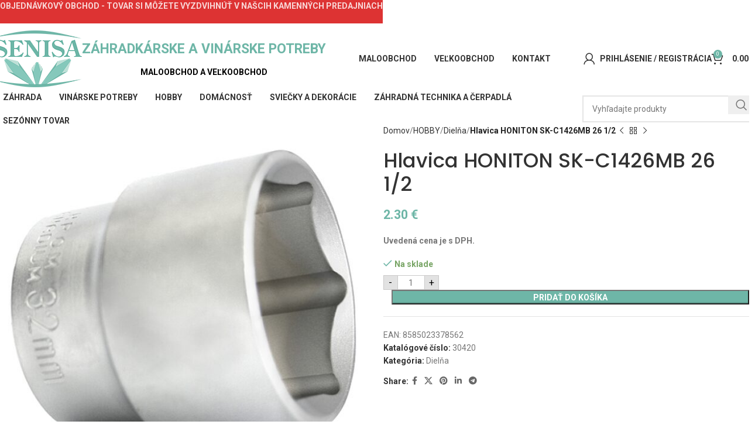

--- FILE ---
content_type: text/html; charset=UTF-8
request_url: https://www.senisa.sk/produkt/hlavica-honiton-sk-c1426mb-26-1-2/
body_size: 26845
content:
<!DOCTYPE html>
<html lang="sk-SK">
<head>
	<meta charset="UTF-8">
	<link rel="profile" href="https://gmpg.org/xfn/11">
	<link rel="pingback" href="https://www.senisa.sk/xmlrpc.php">

	<meta name='robots' content='index, follow, max-image-preview:large, max-snippet:-1, max-video-preview:-1' />

	<!-- This site is optimized with the Yoast SEO plugin v24.2 - https://yoast.com/wordpress/plugins/seo/ -->
	<title>Hlavica HONITON SK-C1426MB 26 1/2 - Senisa shop</title>
	<link rel="canonical" href="https://www.senisa.sk/produkt/hlavica-honiton-sk-c1426mb-26-1-2/" />
	<meta property="og:locale" content="sk_SK" />
	<meta property="og:type" content="article" />
	<meta property="og:title" content="Hlavica HONITON SK-C1426MB 26 1/2 - Senisa shop" />
	<meta property="og:url" content="https://www.senisa.sk/produkt/hlavica-honiton-sk-c1426mb-26-1-2/" />
	<meta property="og:site_name" content="Senisa shop" />
	<meta property="article:modified_time" content="2025-01-03T15:08:30+00:00" />
	<meta property="og:image" content="https://www.senisa.sk/wp-content/uploads/2021/10/3b95e5b2ac2e0a01ca71add704b86a16.jpg" />
	<meta property="og:image:width" content="500" />
	<meta property="og:image:height" content="500" />
	<meta property="og:image:type" content="image/jpeg" />
	<meta name="twitter:card" content="summary_large_image" />
	<script type="application/ld+json" class="yoast-schema-graph">{"@context":"https://schema.org","@graph":[{"@type":"WebPage","@id":"https://www.senisa.sk/produkt/hlavica-honiton-sk-c1426mb-26-1-2/","url":"https://www.senisa.sk/produkt/hlavica-honiton-sk-c1426mb-26-1-2/","name":"Hlavica HONITON SK-C1426MB 26 1/2 - Senisa shop","isPartOf":{"@id":"https://www.senisa.sk/#website"},"primaryImageOfPage":{"@id":"https://www.senisa.sk/produkt/hlavica-honiton-sk-c1426mb-26-1-2/#primaryimage"},"image":{"@id":"https://www.senisa.sk/produkt/hlavica-honiton-sk-c1426mb-26-1-2/#primaryimage"},"thumbnailUrl":"https://www.senisa.sk/wp-content/uploads/2021/10/3b95e5b2ac2e0a01ca71add704b86a16.jpg","datePublished":"2021-10-14T09:15:42+00:00","dateModified":"2025-01-03T15:08:30+00:00","breadcrumb":{"@id":"https://www.senisa.sk/produkt/hlavica-honiton-sk-c1426mb-26-1-2/#breadcrumb"},"inLanguage":"sk-SK","potentialAction":[{"@type":"ReadAction","target":["https://www.senisa.sk/produkt/hlavica-honiton-sk-c1426mb-26-1-2/"]}]},{"@type":"ImageObject","inLanguage":"sk-SK","@id":"https://www.senisa.sk/produkt/hlavica-honiton-sk-c1426mb-26-1-2/#primaryimage","url":"https://www.senisa.sk/wp-content/uploads/2021/10/3b95e5b2ac2e0a01ca71add704b86a16.jpg","contentUrl":"https://www.senisa.sk/wp-content/uploads/2021/10/3b95e5b2ac2e0a01ca71add704b86a16.jpg","width":500,"height":500},{"@type":"BreadcrumbList","@id":"https://www.senisa.sk/produkt/hlavica-honiton-sk-c1426mb-26-1-2/#breadcrumb","itemListElement":[{"@type":"ListItem","position":1,"name":"Domovská stránka","item":"https://www.senisa.sk/"},{"@type":"ListItem","position":2,"name":"Obchod","item":"https://www.senisa.sk/obchod/"},{"@type":"ListItem","position":3,"name":"Hlavica HONITON SK-C1426MB 26 1/2"}]},{"@type":"WebSite","@id":"https://www.senisa.sk/#website","url":"https://www.senisa.sk/","name":"Senisa shop","description":"","potentialAction":[{"@type":"SearchAction","target":{"@type":"EntryPoint","urlTemplate":"https://www.senisa.sk/?s={search_term_string}"},"query-input":{"@type":"PropertyValueSpecification","valueRequired":true,"valueName":"search_term_string"}}],"inLanguage":"sk-SK"}]}</script>
	<!-- / Yoast SEO plugin. -->


<link rel='dns-prefetch' href='//fonts.googleapis.com' />
<link rel="alternate" type="application/rss+xml" title="RSS kanál: Senisa shop &raquo;" href="https://www.senisa.sk/feed/" />
<link rel="alternate" type="application/rss+xml" title="RSS kanál komentárov webu Senisa shop &raquo;" href="https://www.senisa.sk/comments/feed/" />
<link rel="alternate" type="application/rss+xml" title="RSS kanál komentárov webu Senisa shop &raquo; ku článku Hlavica HONITON SK-C1426MB 26 1/2" href="https://www.senisa.sk/produkt/hlavica-honiton-sk-c1426mb-26-1-2/feed/" />
<link rel="alternate" title="oEmbed (JSON)" type="application/json+oembed" href="https://www.senisa.sk/wp-json/oembed/1.0/embed?url=https%3A%2F%2Fwww.senisa.sk%2Fprodukt%2Fhlavica-honiton-sk-c1426mb-26-1-2%2F" />
<link rel="alternate" title="oEmbed (XML)" type="text/xml+oembed" href="https://www.senisa.sk/wp-json/oembed/1.0/embed?url=https%3A%2F%2Fwww.senisa.sk%2Fprodukt%2Fhlavica-honiton-sk-c1426mb-26-1-2%2F&#038;format=xml" />
<style id='wp-img-auto-sizes-contain-inline-css' type='text/css'>
img:is([sizes=auto i],[sizes^="auto," i]){contain-intrinsic-size:3000px 1500px}
/*# sourceURL=wp-img-auto-sizes-contain-inline-css */
</style>
<style id='wp-block-library-inline-css' type='text/css'>
:root{--wp-block-synced-color:#7a00df;--wp-block-synced-color--rgb:122,0,223;--wp-bound-block-color:var(--wp-block-synced-color);--wp-editor-canvas-background:#ddd;--wp-admin-theme-color:#007cba;--wp-admin-theme-color--rgb:0,124,186;--wp-admin-theme-color-darker-10:#006ba1;--wp-admin-theme-color-darker-10--rgb:0,107,160.5;--wp-admin-theme-color-darker-20:#005a87;--wp-admin-theme-color-darker-20--rgb:0,90,135;--wp-admin-border-width-focus:2px}@media (min-resolution:192dpi){:root{--wp-admin-border-width-focus:1.5px}}.wp-element-button{cursor:pointer}:root .has-very-light-gray-background-color{background-color:#eee}:root .has-very-dark-gray-background-color{background-color:#313131}:root .has-very-light-gray-color{color:#eee}:root .has-very-dark-gray-color{color:#313131}:root .has-vivid-green-cyan-to-vivid-cyan-blue-gradient-background{background:linear-gradient(135deg,#00d084,#0693e3)}:root .has-purple-crush-gradient-background{background:linear-gradient(135deg,#34e2e4,#4721fb 50%,#ab1dfe)}:root .has-hazy-dawn-gradient-background{background:linear-gradient(135deg,#faaca8,#dad0ec)}:root .has-subdued-olive-gradient-background{background:linear-gradient(135deg,#fafae1,#67a671)}:root .has-atomic-cream-gradient-background{background:linear-gradient(135deg,#fdd79a,#004a59)}:root .has-nightshade-gradient-background{background:linear-gradient(135deg,#330968,#31cdcf)}:root .has-midnight-gradient-background{background:linear-gradient(135deg,#020381,#2874fc)}:root{--wp--preset--font-size--normal:16px;--wp--preset--font-size--huge:42px}.has-regular-font-size{font-size:1em}.has-larger-font-size{font-size:2.625em}.has-normal-font-size{font-size:var(--wp--preset--font-size--normal)}.has-huge-font-size{font-size:var(--wp--preset--font-size--huge)}.has-text-align-center{text-align:center}.has-text-align-left{text-align:left}.has-text-align-right{text-align:right}.has-fit-text{white-space:nowrap!important}#end-resizable-editor-section{display:none}.aligncenter{clear:both}.items-justified-left{justify-content:flex-start}.items-justified-center{justify-content:center}.items-justified-right{justify-content:flex-end}.items-justified-space-between{justify-content:space-between}.screen-reader-text{border:0;clip-path:inset(50%);height:1px;margin:-1px;overflow:hidden;padding:0;position:absolute;width:1px;word-wrap:normal!important}.screen-reader-text:focus{background-color:#ddd;clip-path:none;color:#444;display:block;font-size:1em;height:auto;left:5px;line-height:normal;padding:15px 23px 14px;text-decoration:none;top:5px;width:auto;z-index:100000}html :where(.has-border-color){border-style:solid}html :where([style*=border-top-color]){border-top-style:solid}html :where([style*=border-right-color]){border-right-style:solid}html :where([style*=border-bottom-color]){border-bottom-style:solid}html :where([style*=border-left-color]){border-left-style:solid}html :where([style*=border-width]){border-style:solid}html :where([style*=border-top-width]){border-top-style:solid}html :where([style*=border-right-width]){border-right-style:solid}html :where([style*=border-bottom-width]){border-bottom-style:solid}html :where([style*=border-left-width]){border-left-style:solid}html :where(img[class*=wp-image-]){height:auto;max-width:100%}:where(figure){margin:0 0 1em}html :where(.is-position-sticky){--wp-admin--admin-bar--position-offset:var(--wp-admin--admin-bar--height,0px)}@media screen and (max-width:600px){html :where(.is-position-sticky){--wp-admin--admin-bar--position-offset:0px}}

/*# sourceURL=wp-block-library-inline-css */
</style><link rel='stylesheet' id='wc-blocks-style-css' href='https://www.senisa.sk/wp-content/plugins/woocommerce/assets/client/blocks/wc-blocks.css?ver=wc-9.5.3' type='text/css' media='all' />
<style id='global-styles-inline-css' type='text/css'>
:root{--wp--preset--aspect-ratio--square: 1;--wp--preset--aspect-ratio--4-3: 4/3;--wp--preset--aspect-ratio--3-4: 3/4;--wp--preset--aspect-ratio--3-2: 3/2;--wp--preset--aspect-ratio--2-3: 2/3;--wp--preset--aspect-ratio--16-9: 16/9;--wp--preset--aspect-ratio--9-16: 9/16;--wp--preset--color--black: #000000;--wp--preset--color--cyan-bluish-gray: #abb8c3;--wp--preset--color--white: #ffffff;--wp--preset--color--pale-pink: #f78da7;--wp--preset--color--vivid-red: #cf2e2e;--wp--preset--color--luminous-vivid-orange: #ff6900;--wp--preset--color--luminous-vivid-amber: #fcb900;--wp--preset--color--light-green-cyan: #7bdcb5;--wp--preset--color--vivid-green-cyan: #00d084;--wp--preset--color--pale-cyan-blue: #8ed1fc;--wp--preset--color--vivid-cyan-blue: #0693e3;--wp--preset--color--vivid-purple: #9b51e0;--wp--preset--gradient--vivid-cyan-blue-to-vivid-purple: linear-gradient(135deg,rgb(6,147,227) 0%,rgb(155,81,224) 100%);--wp--preset--gradient--light-green-cyan-to-vivid-green-cyan: linear-gradient(135deg,rgb(122,220,180) 0%,rgb(0,208,130) 100%);--wp--preset--gradient--luminous-vivid-amber-to-luminous-vivid-orange: linear-gradient(135deg,rgb(252,185,0) 0%,rgb(255,105,0) 100%);--wp--preset--gradient--luminous-vivid-orange-to-vivid-red: linear-gradient(135deg,rgb(255,105,0) 0%,rgb(207,46,46) 100%);--wp--preset--gradient--very-light-gray-to-cyan-bluish-gray: linear-gradient(135deg,rgb(238,238,238) 0%,rgb(169,184,195) 100%);--wp--preset--gradient--cool-to-warm-spectrum: linear-gradient(135deg,rgb(74,234,220) 0%,rgb(151,120,209) 20%,rgb(207,42,186) 40%,rgb(238,44,130) 60%,rgb(251,105,98) 80%,rgb(254,248,76) 100%);--wp--preset--gradient--blush-light-purple: linear-gradient(135deg,rgb(255,206,236) 0%,rgb(152,150,240) 100%);--wp--preset--gradient--blush-bordeaux: linear-gradient(135deg,rgb(254,205,165) 0%,rgb(254,45,45) 50%,rgb(107,0,62) 100%);--wp--preset--gradient--luminous-dusk: linear-gradient(135deg,rgb(255,203,112) 0%,rgb(199,81,192) 50%,rgb(65,88,208) 100%);--wp--preset--gradient--pale-ocean: linear-gradient(135deg,rgb(255,245,203) 0%,rgb(182,227,212) 50%,rgb(51,167,181) 100%);--wp--preset--gradient--electric-grass: linear-gradient(135deg,rgb(202,248,128) 0%,rgb(113,206,126) 100%);--wp--preset--gradient--midnight: linear-gradient(135deg,rgb(2,3,129) 0%,rgb(40,116,252) 100%);--wp--preset--font-size--small: 13px;--wp--preset--font-size--medium: 20px;--wp--preset--font-size--large: 36px;--wp--preset--font-size--x-large: 42px;--wp--preset--font-family--inter: "Inter", sans-serif;--wp--preset--font-family--cardo: Cardo;--wp--preset--spacing--20: 0.44rem;--wp--preset--spacing--30: 0.67rem;--wp--preset--spacing--40: 1rem;--wp--preset--spacing--50: 1.5rem;--wp--preset--spacing--60: 2.25rem;--wp--preset--spacing--70: 3.38rem;--wp--preset--spacing--80: 5.06rem;--wp--preset--shadow--natural: 6px 6px 9px rgba(0, 0, 0, 0.2);--wp--preset--shadow--deep: 12px 12px 50px rgba(0, 0, 0, 0.4);--wp--preset--shadow--sharp: 6px 6px 0px rgba(0, 0, 0, 0.2);--wp--preset--shadow--outlined: 6px 6px 0px -3px rgb(255, 255, 255), 6px 6px rgb(0, 0, 0);--wp--preset--shadow--crisp: 6px 6px 0px rgb(0, 0, 0);}:where(.is-layout-flex){gap: 0.5em;}:where(.is-layout-grid){gap: 0.5em;}body .is-layout-flex{display: flex;}.is-layout-flex{flex-wrap: wrap;align-items: center;}.is-layout-flex > :is(*, div){margin: 0;}body .is-layout-grid{display: grid;}.is-layout-grid > :is(*, div){margin: 0;}:where(.wp-block-columns.is-layout-flex){gap: 2em;}:where(.wp-block-columns.is-layout-grid){gap: 2em;}:where(.wp-block-post-template.is-layout-flex){gap: 1.25em;}:where(.wp-block-post-template.is-layout-grid){gap: 1.25em;}.has-black-color{color: var(--wp--preset--color--black) !important;}.has-cyan-bluish-gray-color{color: var(--wp--preset--color--cyan-bluish-gray) !important;}.has-white-color{color: var(--wp--preset--color--white) !important;}.has-pale-pink-color{color: var(--wp--preset--color--pale-pink) !important;}.has-vivid-red-color{color: var(--wp--preset--color--vivid-red) !important;}.has-luminous-vivid-orange-color{color: var(--wp--preset--color--luminous-vivid-orange) !important;}.has-luminous-vivid-amber-color{color: var(--wp--preset--color--luminous-vivid-amber) !important;}.has-light-green-cyan-color{color: var(--wp--preset--color--light-green-cyan) !important;}.has-vivid-green-cyan-color{color: var(--wp--preset--color--vivid-green-cyan) !important;}.has-pale-cyan-blue-color{color: var(--wp--preset--color--pale-cyan-blue) !important;}.has-vivid-cyan-blue-color{color: var(--wp--preset--color--vivid-cyan-blue) !important;}.has-vivid-purple-color{color: var(--wp--preset--color--vivid-purple) !important;}.has-black-background-color{background-color: var(--wp--preset--color--black) !important;}.has-cyan-bluish-gray-background-color{background-color: var(--wp--preset--color--cyan-bluish-gray) !important;}.has-white-background-color{background-color: var(--wp--preset--color--white) !important;}.has-pale-pink-background-color{background-color: var(--wp--preset--color--pale-pink) !important;}.has-vivid-red-background-color{background-color: var(--wp--preset--color--vivid-red) !important;}.has-luminous-vivid-orange-background-color{background-color: var(--wp--preset--color--luminous-vivid-orange) !important;}.has-luminous-vivid-amber-background-color{background-color: var(--wp--preset--color--luminous-vivid-amber) !important;}.has-light-green-cyan-background-color{background-color: var(--wp--preset--color--light-green-cyan) !important;}.has-vivid-green-cyan-background-color{background-color: var(--wp--preset--color--vivid-green-cyan) !important;}.has-pale-cyan-blue-background-color{background-color: var(--wp--preset--color--pale-cyan-blue) !important;}.has-vivid-cyan-blue-background-color{background-color: var(--wp--preset--color--vivid-cyan-blue) !important;}.has-vivid-purple-background-color{background-color: var(--wp--preset--color--vivid-purple) !important;}.has-black-border-color{border-color: var(--wp--preset--color--black) !important;}.has-cyan-bluish-gray-border-color{border-color: var(--wp--preset--color--cyan-bluish-gray) !important;}.has-white-border-color{border-color: var(--wp--preset--color--white) !important;}.has-pale-pink-border-color{border-color: var(--wp--preset--color--pale-pink) !important;}.has-vivid-red-border-color{border-color: var(--wp--preset--color--vivid-red) !important;}.has-luminous-vivid-orange-border-color{border-color: var(--wp--preset--color--luminous-vivid-orange) !important;}.has-luminous-vivid-amber-border-color{border-color: var(--wp--preset--color--luminous-vivid-amber) !important;}.has-light-green-cyan-border-color{border-color: var(--wp--preset--color--light-green-cyan) !important;}.has-vivid-green-cyan-border-color{border-color: var(--wp--preset--color--vivid-green-cyan) !important;}.has-pale-cyan-blue-border-color{border-color: var(--wp--preset--color--pale-cyan-blue) !important;}.has-vivid-cyan-blue-border-color{border-color: var(--wp--preset--color--vivid-cyan-blue) !important;}.has-vivid-purple-border-color{border-color: var(--wp--preset--color--vivid-purple) !important;}.has-vivid-cyan-blue-to-vivid-purple-gradient-background{background: var(--wp--preset--gradient--vivid-cyan-blue-to-vivid-purple) !important;}.has-light-green-cyan-to-vivid-green-cyan-gradient-background{background: var(--wp--preset--gradient--light-green-cyan-to-vivid-green-cyan) !important;}.has-luminous-vivid-amber-to-luminous-vivid-orange-gradient-background{background: var(--wp--preset--gradient--luminous-vivid-amber-to-luminous-vivid-orange) !important;}.has-luminous-vivid-orange-to-vivid-red-gradient-background{background: var(--wp--preset--gradient--luminous-vivid-orange-to-vivid-red) !important;}.has-very-light-gray-to-cyan-bluish-gray-gradient-background{background: var(--wp--preset--gradient--very-light-gray-to-cyan-bluish-gray) !important;}.has-cool-to-warm-spectrum-gradient-background{background: var(--wp--preset--gradient--cool-to-warm-spectrum) !important;}.has-blush-light-purple-gradient-background{background: var(--wp--preset--gradient--blush-light-purple) !important;}.has-blush-bordeaux-gradient-background{background: var(--wp--preset--gradient--blush-bordeaux) !important;}.has-luminous-dusk-gradient-background{background: var(--wp--preset--gradient--luminous-dusk) !important;}.has-pale-ocean-gradient-background{background: var(--wp--preset--gradient--pale-ocean) !important;}.has-electric-grass-gradient-background{background: var(--wp--preset--gradient--electric-grass) !important;}.has-midnight-gradient-background{background: var(--wp--preset--gradient--midnight) !important;}.has-small-font-size{font-size: var(--wp--preset--font-size--small) !important;}.has-medium-font-size{font-size: var(--wp--preset--font-size--medium) !important;}.has-large-font-size{font-size: var(--wp--preset--font-size--large) !important;}.has-x-large-font-size{font-size: var(--wp--preset--font-size--x-large) !important;}
/*# sourceURL=global-styles-inline-css */
</style>

<style id='classic-theme-styles-inline-css' type='text/css'>
/*! This file is auto-generated */
.wp-block-button__link{color:#fff;background-color:#32373c;border-radius:9999px;box-shadow:none;text-decoration:none;padding:calc(.667em + 2px) calc(1.333em + 2px);font-size:1.125em}.wp-block-file__button{background:#32373c;color:#fff;text-decoration:none}
/*# sourceURL=/wp-includes/css/classic-themes.min.css */
</style>
<style id='woocommerce-inline-inline-css' type='text/css'>
.woocommerce form .form-row .required { visibility: visible; }
/*# sourceURL=woocommerce-inline-inline-css */
</style>
<link rel='stylesheet' id='woo_conditional_shipping_css-css' href='https://www.senisa.sk/wp-content/plugins/woo-conditional-shipping-pro/includes/frontend/../../frontend/css/woo-conditional-shipping.css?ver=3.3.0.free' type='text/css' media='all' />
<link rel='stylesheet' id='js_composer_front-css' href='https://www.senisa.sk/wp-content/plugins/js_composer/assets/css/js_composer.min.css?ver=8.1' type='text/css' media='all' />
<link rel='stylesheet' id='woodmart-style-css' href='https://www.senisa.sk/wp-content/themes/woodmart/css/parts/base.min.css?ver=8.0.6' type='text/css' media='all' />
<link rel='stylesheet' id='wd-helpers-wpb-elem-css' href='https://www.senisa.sk/wp-content/themes/woodmart/css/parts/helpers-wpb-elem.min.css?ver=8.0.6' type='text/css' media='all' />
<link rel='stylesheet' id='wd-widget-product-cat-css' href='https://www.senisa.sk/wp-content/themes/woodmart/css/parts/woo-widget-product-cat.min.css?ver=8.0.6' type='text/css' media='all' />
<link rel='stylesheet' id='wd-revolution-slider-css' href='https://www.senisa.sk/wp-content/themes/woodmart/css/parts/int-rev-slider.min.css?ver=8.0.6' type='text/css' media='all' />
<link rel='stylesheet' id='wd-wpbakery-base-css' href='https://www.senisa.sk/wp-content/themes/woodmart/css/parts/int-wpb-base.min.css?ver=8.0.6' type='text/css' media='all' />
<link rel='stylesheet' id='wd-wpbakery-base-deprecated-css' href='https://www.senisa.sk/wp-content/themes/woodmart/css/parts/int-wpb-base-deprecated.min.css?ver=8.0.6' type='text/css' media='all' />
<link rel='stylesheet' id='wd-notices-fixed-css' href='https://www.senisa.sk/wp-content/themes/woodmart/css/parts/woo-opt-sticky-notices-old.min.css?ver=8.0.6' type='text/css' media='all' />
<link rel='stylesheet' id='wd-woocommerce-base-css' href='https://www.senisa.sk/wp-content/themes/woodmart/css/parts/woocommerce-base.min.css?ver=8.0.6' type='text/css' media='all' />
<link rel='stylesheet' id='wd-mod-star-rating-css' href='https://www.senisa.sk/wp-content/themes/woodmart/css/parts/mod-star-rating.min.css?ver=8.0.6' type='text/css' media='all' />
<link rel='stylesheet' id='wd-woo-el-track-order-css' href='https://www.senisa.sk/wp-content/themes/woodmart/css/parts/woo-el-track-order.min.css?ver=8.0.6' type='text/css' media='all' />
<link rel='stylesheet' id='wd-woocommerce-block-notices-css' href='https://www.senisa.sk/wp-content/themes/woodmart/css/parts/woo-mod-block-notices.min.css?ver=8.0.6' type='text/css' media='all' />
<link rel='stylesheet' id='wd-woo-mod-quantity-css' href='https://www.senisa.sk/wp-content/themes/woodmart/css/parts/woo-mod-quantity.min.css?ver=8.0.6' type='text/css' media='all' />
<link rel='stylesheet' id='wd-woo-single-prod-el-base-css' href='https://www.senisa.sk/wp-content/themes/woodmart/css/parts/woo-single-prod-el-base.min.css?ver=8.0.6' type='text/css' media='all' />
<link rel='stylesheet' id='wd-woo-mod-stock-status-css' href='https://www.senisa.sk/wp-content/themes/woodmart/css/parts/woo-mod-stock-status.min.css?ver=8.0.6' type='text/css' media='all' />
<link rel='stylesheet' id='wd-woo-mod-shop-attributes-css' href='https://www.senisa.sk/wp-content/themes/woodmart/css/parts/woo-mod-shop-attributes.min.css?ver=8.0.6' type='text/css' media='all' />
<link rel='stylesheet' id='wd-wp-blocks-css' href='https://www.senisa.sk/wp-content/themes/woodmart/css/parts/wp-blocks.min.css?ver=8.0.6' type='text/css' media='all' />
<link rel='stylesheet' id='child-style-css' href='https://www.senisa.sk/wp-content/themes/woodmart-child/style.css?ver=8.0.6' type='text/css' media='all' />
<link rel='stylesheet' id='wd-header-base-css' href='https://www.senisa.sk/wp-content/themes/woodmart/css/parts/header-base.min.css?ver=8.0.6' type='text/css' media='all' />
<link rel='stylesheet' id='wd-mod-tools-css' href='https://www.senisa.sk/wp-content/themes/woodmart/css/parts/mod-tools.min.css?ver=8.0.6' type='text/css' media='all' />
<link rel='stylesheet' id='wd-header-elements-base-css' href='https://www.senisa.sk/wp-content/themes/woodmart/css/parts/header-el-base.min.css?ver=8.0.6' type='text/css' media='all' />
<link rel='stylesheet' id='wd-social-icons-css' href='https://www.senisa.sk/wp-content/themes/woodmart/css/parts/el-social-icons.min.css?ver=8.0.6' type='text/css' media='all' />
<link rel='stylesheet' id='wd-woo-mod-login-form-css' href='https://www.senisa.sk/wp-content/themes/woodmart/css/parts/woo-mod-login-form.min.css?ver=8.0.6' type='text/css' media='all' />
<link rel='stylesheet' id='wd-header-my-account-css' href='https://www.senisa.sk/wp-content/themes/woodmart/css/parts/header-el-my-account.min.css?ver=8.0.6' type='text/css' media='all' />
<link rel='stylesheet' id='wd-header-cart-side-css' href='https://www.senisa.sk/wp-content/themes/woodmart/css/parts/header-el-cart-side.min.css?ver=8.0.6' type='text/css' media='all' />
<link rel='stylesheet' id='wd-header-cart-css' href='https://www.senisa.sk/wp-content/themes/woodmart/css/parts/header-el-cart.min.css?ver=8.0.6' type='text/css' media='all' />
<link rel='stylesheet' id='wd-widget-shopping-cart-css' href='https://www.senisa.sk/wp-content/themes/woodmart/css/parts/woo-widget-shopping-cart.min.css?ver=8.0.6' type='text/css' media='all' />
<link rel='stylesheet' id='wd-widget-product-list-css' href='https://www.senisa.sk/wp-content/themes/woodmart/css/parts/woo-widget-product-list.min.css?ver=8.0.6' type='text/css' media='all' />
<link rel='stylesheet' id='wd-header-mobile-nav-dropdown-css' href='https://www.senisa.sk/wp-content/themes/woodmart/css/parts/header-el-mobile-nav-dropdown.min.css?ver=8.0.6' type='text/css' media='all' />
<link rel='stylesheet' id='wd-header-search-css' href='https://www.senisa.sk/wp-content/themes/woodmart/css/parts/header-el-search.min.css?ver=8.0.6' type='text/css' media='all' />
<link rel='stylesheet' id='wd-header-search-form-css' href='https://www.senisa.sk/wp-content/themes/woodmart/css/parts/header-el-search-form.min.css?ver=8.0.6' type='text/css' media='all' />
<link rel='stylesheet' id='wd-wd-search-results-css' href='https://www.senisa.sk/wp-content/themes/woodmart/css/parts/wd-search-results.min.css?ver=8.0.6' type='text/css' media='all' />
<link rel='stylesheet' id='wd-wd-search-form-css' href='https://www.senisa.sk/wp-content/themes/woodmart/css/parts/wd-search-form.min.css?ver=8.0.6' type='text/css' media='all' />
<link rel='stylesheet' id='wd-woo-single-prod-predefined-css' href='https://www.senisa.sk/wp-content/themes/woodmart/css/parts/woo-single-prod-predefined.min.css?ver=8.0.6' type='text/css' media='all' />
<link rel='stylesheet' id='wd-woo-single-prod-and-quick-view-predefined-css' href='https://www.senisa.sk/wp-content/themes/woodmart/css/parts/woo-single-prod-and-quick-view-predefined.min.css?ver=8.0.6' type='text/css' media='all' />
<link rel='stylesheet' id='wd-woo-single-prod-el-tabs-predefined-css' href='https://www.senisa.sk/wp-content/themes/woodmart/css/parts/woo-single-prod-el-tabs-predefined.min.css?ver=8.0.6' type='text/css' media='all' />
<link rel='stylesheet' id='wd-photoswipe-css' href='https://www.senisa.sk/wp-content/themes/woodmart/css/parts/lib-photoswipe.min.css?ver=8.0.6' type='text/css' media='all' />
<link rel='stylesheet' id='wd-woo-single-prod-el-gallery-css' href='https://www.senisa.sk/wp-content/themes/woodmart/css/parts/woo-single-prod-el-gallery.min.css?ver=8.0.6' type='text/css' media='all' />
<link rel='stylesheet' id='wd-swiper-css' href='https://www.senisa.sk/wp-content/themes/woodmart/css/parts/lib-swiper.min.css?ver=8.0.6' type='text/css' media='all' />
<link rel='stylesheet' id='wd-swiper-arrows-css' href='https://www.senisa.sk/wp-content/themes/woodmart/css/parts/lib-swiper-arrows.min.css?ver=8.0.6' type='text/css' media='all' />
<link rel='stylesheet' id='wd-woo-single-prod-el-navigation-css' href='https://www.senisa.sk/wp-content/themes/woodmart/css/parts/woo-single-prod-el-navigation.min.css?ver=8.0.6' type='text/css' media='all' />
<link rel='stylesheet' id='wd-tabs-css' href='https://www.senisa.sk/wp-content/themes/woodmart/css/parts/el-tabs.min.css?ver=8.0.6' type='text/css' media='all' />
<link rel='stylesheet' id='wd-woo-single-prod-el-tabs-opt-layout-tabs-css' href='https://www.senisa.sk/wp-content/themes/woodmart/css/parts/woo-single-prod-el-tabs-opt-layout-tabs.min.css?ver=8.0.6' type='text/css' media='all' />
<link rel='stylesheet' id='wd-accordion-css' href='https://www.senisa.sk/wp-content/themes/woodmart/css/parts/el-accordion.min.css?ver=8.0.6' type='text/css' media='all' />
<link rel='stylesheet' id='wd-accordion-elem-wpb-css' href='https://www.senisa.sk/wp-content/themes/woodmart/css/parts/el-accordion-wpb-elem.min.css?ver=8.0.6' type='text/css' media='all' />
<link rel='stylesheet' id='wd-product-loop-css' href='https://www.senisa.sk/wp-content/themes/woodmart/css/parts/woo-product-loop.min.css?ver=8.0.6' type='text/css' media='all' />
<link rel='stylesheet' id='wd-product-loop-standard-css' href='https://www.senisa.sk/wp-content/themes/woodmart/css/parts/woo-product-loop-standard.min.css?ver=8.0.6' type='text/css' media='all' />
<link rel='stylesheet' id='wd-woo-mod-add-btn-replace-css' href='https://www.senisa.sk/wp-content/themes/woodmart/css/parts/woo-mod-add-btn-replace.min.css?ver=8.0.6' type='text/css' media='all' />
<link rel='stylesheet' id='wd-mfp-popup-css' href='https://www.senisa.sk/wp-content/themes/woodmart/css/parts/lib-magnific-popup.min.css?ver=8.0.6' type='text/css' media='all' />
<link rel='stylesheet' id='wd-swiper-pagin-css' href='https://www.senisa.sk/wp-content/themes/woodmart/css/parts/lib-swiper-pagin.min.css?ver=8.0.6' type='text/css' media='all' />
<link rel='stylesheet' id='wd-footer-base-css' href='https://www.senisa.sk/wp-content/themes/woodmart/css/parts/footer-base.min.css?ver=8.0.6' type='text/css' media='all' />
<link rel='stylesheet' id='wd-mod-nav-menu-label-css' href='https://www.senisa.sk/wp-content/themes/woodmart/css/parts/mod-nav-menu-label.min.css?ver=8.0.6' type='text/css' media='all' />
<link rel='stylesheet' id='wd-scroll-top-css' href='https://www.senisa.sk/wp-content/themes/woodmart/css/parts/opt-scrolltotop.min.css?ver=8.0.6' type='text/css' media='all' />
<link rel='stylesheet' id='wd-header-banner-css' href='https://www.senisa.sk/wp-content/themes/woodmart/css/parts/opt-header-banner.min.css?ver=8.0.6' type='text/css' media='all' />
<link rel='stylesheet' id='wd-header-my-account-sidebar-css' href='https://www.senisa.sk/wp-content/themes/woodmart/css/parts/header-el-my-account-sidebar.min.css?ver=8.0.6' type='text/css' media='all' />
<link rel='stylesheet' id='wd-cookies-popup-css' href='https://www.senisa.sk/wp-content/themes/woodmart/css/parts/opt-cookies.min.css?ver=8.0.6' type='text/css' media='all' />
<link rel='stylesheet' id='xts-style-header_567718-css' href='https://www.senisa.sk/wp-content/uploads/2025/01/xts-header_567718-1736412297.css?ver=8.0.6' type='text/css' media='all' />
<link rel='stylesheet' id='xts-style-theme_settings_default-css' href='https://www.senisa.sk/wp-content/uploads/2025/01/xts-theme_settings_default-1736412442.css?ver=8.0.6' type='text/css' media='all' />
<link rel='stylesheet' id='xts-google-fonts-css' href='https://fonts.googleapis.com/css?family=Roboto%3A400%2C700%7CPoppins%3A400%2C600%2C500&#038;ver=8.0.6' type='text/css' media='all' />
<script type="text/javascript" src="https://www.senisa.sk/wp-includes/js/jquery/jquery.min.js?ver=3.7.1" id="jquery-core-js"></script>
<script type="text/javascript" src="https://www.senisa.sk/wp-includes/js/jquery/jquery-migrate.min.js?ver=3.4.1" id="jquery-migrate-js"></script>
<script type="text/javascript" src="https://www.senisa.sk/wp-content/plugins/woocommerce/assets/js/jquery-blockui/jquery.blockUI.min.js?ver=2.7.0-wc.9.5.3" id="jquery-blockui-js" data-wp-strategy="defer"></script>
<script type="text/javascript" id="wc-add-to-cart-js-extra">
/* <![CDATA[ */
var wc_add_to_cart_params = {"ajax_url":"/wp-admin/admin-ajax.php","wc_ajax_url":"/?wc-ajax=%%endpoint%%","i18n_view_cart":"Zobrazi\u0165 ko\u0161\u00edk","cart_url":"https://www.senisa.sk/kosik/","is_cart":"","cart_redirect_after_add":"no"};
//# sourceURL=wc-add-to-cart-js-extra
/* ]]> */
</script>
<script type="text/javascript" src="https://www.senisa.sk/wp-content/plugins/woocommerce/assets/js/frontend/add-to-cart.min.js?ver=9.5.3" id="wc-add-to-cart-js" data-wp-strategy="defer"></script>
<script type="text/javascript" id="wc-single-product-js-extra">
/* <![CDATA[ */
var wc_single_product_params = {"i18n_required_rating_text":"Pros\u00edm ohodno\u0165te","i18n_product_gallery_trigger_text":"View full-screen image gallery","review_rating_required":"yes","flexslider":{"rtl":false,"animation":"slide","smoothHeight":true,"directionNav":false,"controlNav":"thumbnails","slideshow":false,"animationSpeed":500,"animationLoop":false,"allowOneSlide":false},"zoom_enabled":"","zoom_options":[],"photoswipe_enabled":"","photoswipe_options":{"shareEl":false,"closeOnScroll":false,"history":false,"hideAnimationDuration":0,"showAnimationDuration":0},"flexslider_enabled":""};
//# sourceURL=wc-single-product-js-extra
/* ]]> */
</script>
<script type="text/javascript" src="https://www.senisa.sk/wp-content/plugins/woocommerce/assets/js/frontend/single-product.min.js?ver=9.5.3" id="wc-single-product-js" defer="defer" data-wp-strategy="defer"></script>
<script type="text/javascript" src="https://www.senisa.sk/wp-content/plugins/woocommerce/assets/js/js-cookie/js.cookie.min.js?ver=2.1.4-wc.9.5.3" id="js-cookie-js" defer="defer" data-wp-strategy="defer"></script>
<script type="text/javascript" id="woocommerce-js-extra">
/* <![CDATA[ */
var woocommerce_params = {"ajax_url":"/wp-admin/admin-ajax.php","wc_ajax_url":"/?wc-ajax=%%endpoint%%"};
//# sourceURL=woocommerce-js-extra
/* ]]> */
</script>
<script type="text/javascript" src="https://www.senisa.sk/wp-content/plugins/woocommerce/assets/js/frontend/woocommerce.min.js?ver=9.5.3" id="woocommerce-js" defer="defer" data-wp-strategy="defer"></script>
<script type="text/javascript" src="https://www.senisa.sk/wp-content/plugins/js_composer/assets/js/vendors/woocommerce-add-to-cart.js?ver=8.1" id="vc_woocommerce-add-to-cart-js-js"></script>
<script type="text/javascript" id="woo-conditional-payments-js-js-extra">
/* <![CDATA[ */
var conditional_payments_settings = {"name_address_fields":[]};
//# sourceURL=woo-conditional-payments-js-js-extra
/* ]]> */
</script>
<script type="text/javascript" src="https://www.senisa.sk/wp-content/plugins/conditional-payments-for-woocommerce-pro/includes/frontend/../../frontend/js/woo-conditional-payments.js?ver=2.3.4" id="woo-conditional-payments-js-js"></script>
<script type="text/javascript" src="https://www.senisa.sk/wp-content/plugins/woocommerce/assets/js/jquery-cookie/jquery.cookie.min.js?ver=1.4.1-wc.9.5.3" id="jquery-cookie-js" data-wp-strategy="defer"></script>
<script type="text/javascript" src="https://www.senisa.sk/wp-content/plugins/woo-conditional-shipping-pro/includes/frontend/../../frontend/js/woo-conditional-shipping.js?ver=3.3.0.free" id="woo-conditional-shipping-js-js"></script>
<script type="text/javascript" src="https://www.senisa.sk/wp-content/themes/woodmart/js/libs/device.min.js?ver=8.0.6" id="wd-device-library-js"></script>
<script type="text/javascript" src="https://www.senisa.sk/wp-content/themes/woodmart/js/scripts/global/scrollBar.min.js?ver=8.0.6" id="wd-scrollbar-js"></script>
<script></script><link rel="https://api.w.org/" href="https://www.senisa.sk/wp-json/" /><link rel="alternate" title="JSON" type="application/json" href="https://www.senisa.sk/wp-json/wp/v2/product/7916" /><link rel="EditURI" type="application/rsd+xml" title="RSD" href="https://www.senisa.sk/xmlrpc.php?rsd" />
<meta name="generator" content="WordPress 6.9" />
<meta name="generator" content="WooCommerce 9.5.3" />
<link rel='shortlink' href='https://www.senisa.sk/?p=7916' />
<style id="woo-custom-stock-status" data-wcss-ver="1.6.2" >.woocommerce div.product .woo-custom-stock-status.in_stock_color { color: #77a464 !important; font-size: inherit }.woo-custom-stock-status.in_stock_color { color: #77a464 !important; font-size: inherit }.wc-block-components-product-badge{display:none!important;}ul .in_stock_color,ul.products .in_stock_color, li.wc-block-grid__product .in_stock_color { color: #77a464 !important; font-size: inherit }.woocommerce-table__product-name .in_stock_color { color: #77a464 !important; font-size: inherit }p.in_stock_color { color: #77a464 !important; font-size: inherit }.woocommerce div.product .wc-block-components-product-price .woo-custom-stock-status{font-size:16px}.woocommerce div.product .woo-custom-stock-status.only_s_left_in_stock_color { color: #77a464 !important; font-size: inherit }.woo-custom-stock-status.only_s_left_in_stock_color { color: #77a464 !important; font-size: inherit }.wc-block-components-product-badge{display:none!important;}ul .only_s_left_in_stock_color,ul.products .only_s_left_in_stock_color, li.wc-block-grid__product .only_s_left_in_stock_color { color: #77a464 !important; font-size: inherit }.woocommerce-table__product-name .only_s_left_in_stock_color { color: #77a464 !important; font-size: inherit }p.only_s_left_in_stock_color { color: #77a464 !important; font-size: inherit }.woocommerce div.product .wc-block-components-product-price .woo-custom-stock-status{font-size:16px}.woocommerce div.product .woo-custom-stock-status.can_be_backordered_color { color: #77a464 !important; font-size: inherit }.woo-custom-stock-status.can_be_backordered_color { color: #77a464 !important; font-size: inherit }.wc-block-components-product-badge{display:none!important;}ul .can_be_backordered_color,ul.products .can_be_backordered_color, li.wc-block-grid__product .can_be_backordered_color { color: #77a464 !important; font-size: inherit }.woocommerce-table__product-name .can_be_backordered_color { color: #77a464 !important; font-size: inherit }p.can_be_backordered_color { color: #77a464 !important; font-size: inherit }.woocommerce div.product .wc-block-components-product-price .woo-custom-stock-status{font-size:16px}.woocommerce div.product .woo-custom-stock-status.s_in_stock_color { color: #77a464 !important; font-size: inherit }.woo-custom-stock-status.s_in_stock_color { color: #77a464 !important; font-size: inherit }.wc-block-components-product-badge{display:none!important;}ul .s_in_stock_color,ul.products .s_in_stock_color, li.wc-block-grid__product .s_in_stock_color { color: #77a464 !important; font-size: inherit }.woocommerce-table__product-name .s_in_stock_color { color: #77a464 !important; font-size: inherit }p.s_in_stock_color { color: #77a464 !important; font-size: inherit }.woocommerce div.product .wc-block-components-product-price .woo-custom-stock-status{font-size:16px}.woocommerce div.product .woo-custom-stock-status.available_on_backorder_color { color: #f76b2b !important; font-size: inherit }.woo-custom-stock-status.available_on_backorder_color { color: #f76b2b !important; font-size: inherit }.wc-block-components-product-badge{display:none!important;}ul .available_on_backorder_color,ul.products .available_on_backorder_color, li.wc-block-grid__product .available_on_backorder_color { color: #f76b2b !important; font-size: inherit }.woocommerce-table__product-name .available_on_backorder_color { color: #f76b2b !important; font-size: inherit }p.available_on_backorder_color { color: #f76b2b !important; font-size: inherit }.woocommerce div.product .wc-block-components-product-price .woo-custom-stock-status{font-size:16px}.woocommerce div.product .woo-custom-stock-status.out_of_stock_color { color: #ff0000 !important; font-size: inherit }.woo-custom-stock-status.out_of_stock_color { color: #ff0000 !important; font-size: inherit }.wc-block-components-product-badge{display:none!important;}ul .out_of_stock_color,ul.products .out_of_stock_color, li.wc-block-grid__product .out_of_stock_color { color: #ff0000 !important; font-size: inherit }.woocommerce-table__product-name .out_of_stock_color { color: #ff0000 !important; font-size: inherit }p.out_of_stock_color { color: #ff0000 !important; font-size: inherit }.woocommerce div.product .wc-block-components-product-price .woo-custom-stock-status{font-size:16px}.woocommerce div.product .woo-custom-stock-status.grouped_product_stock_status_color { color: #77a464 !important; font-size: inherit }.woo-custom-stock-status.grouped_product_stock_status_color { color: #77a464 !important; font-size: inherit }.wc-block-components-product-badge{display:none!important;}ul .grouped_product_stock_status_color,ul.products .grouped_product_stock_status_color, li.wc-block-grid__product .grouped_product_stock_status_color { color: #77a464 !important; font-size: inherit }.woocommerce-table__product-name .grouped_product_stock_status_color { color: #77a464 !important; font-size: inherit }p.grouped_product_stock_status_color { color: #77a464 !important; font-size: inherit }.woocommerce div.product .wc-block-components-product-price .woo-custom-stock-status{font-size:16px}.wd-product-stock.stock{display:none}.woocommerce-variation-price:not(:empty)+.woocommerce-variation-availability { margin-left: 0px; }.woocommerce-variation-price{
			display:block!important}.woocommerce-variation-availability{
			display:block!important}</style><!-- woo-custom-stock-status-color-css --><script></script><!-- woo-custom-stock-status-js -->					<meta name="viewport" content="width=device-width, initial-scale=1.0, maximum-scale=1.0, user-scalable=no">
										<noscript><style>.woocommerce-product-gallery{ opacity: 1 !important; }</style></noscript>
	<meta name="generator" content="Powered by WPBakery Page Builder - drag and drop page builder for WordPress."/>
<style>.qib-container input[type='number']:not(#qib_id):not(#qib_id){-moz-appearance:textfield;}.qib-container input[type='number']:not(#qib_id):not(#qib_id)::-webkit-outer-spin-button,.qib-container input[type='number']:not(#qib_id):not(#qib_id)::-webkit-inner-spin-button{-webkit-appearance:none;display:none;margin:0;}form.cart button[type='submit']:not(#qib_id):not(#qib_id),form.cart .qib-container + div:not(#qib_id):not(#qib_id){display:inline-block;margin:0;padding-top:0;padding-bottom:0;float:none;vertical-align:top;text-align:center;}form.cart button[type='submit']:not(#qib_id):not(#qib_id):not(_){line-height:1;}form.cart button[type='submit']:not(#qib_id):not(#qib_id):not(_):not(_){height:25px;text-align:center;}form.cart .qib-container + button[type='submit']:not(#qib_id):not(#qib_id),form.cart .qib-container + div:not(#qib_id):not(#qib_id):not(_){margin-left:1em;}form.cart button[type='submit']:focus:not(#qib_id):not(#qib_id){outline-width:2px;outline-offset:-2px;outline-style:solid;}.qib-container div.quantity:not(#qib_id):not(#qib_id) {float:left;line-height:1;display:inline-block;margin:0;padding:0;border:none;border-radius:0;width:auto;min-height:initial;min-width:initial;max-height:initial;max-width:initial;}.qib-button:not(#qib_id):not(#qib_id){line-height:1;display:inline-block;margin:0;padding:0;box-sizing:border-box;height:25px;width:25px;color:black;background:#e2e2e2;border-color:#cac9c9;float:left;min-height:initial;min-width:initial;max-height:initial;max-width:initial;vertical-align:middle;font-size:16px;letter-spacing:0;border-style:solid;border-width:1px;transition:none;border-radius:0;}.qib-button:focus:not(#qib_id):not(#qib_id) {border:2px #b3b3aa solid;outline:none;}.qib-button:hover:not(#qib_id):not(#qib_id) {background:#d6d5d5;}.qib-container .quantity input.qty:not(#qib_id):not(#qib_id){line-height:1;background:none;text-align:center;vertical-align:middle;margin:0;padding:0;box-sizing:border-box;height:25px;width:45px;min-height:initial;min-width:initial;max-height:initial;max-width:initial;box-shadow:none;font-size:15px;border-style:solid;border-color:#cac9c9;border-width:1px 0;border-radius:0;}.qib-container .quantity input.qty:focus:not(#qib_id):not(#qib_id) {border-color:#cac9c9;outline:none;border-width:2px 1px;border-style:solid;}.woocommerce table.cart td.product-quantity:not(#qib_id):not(#qib_id){white-space:nowrap;}@media (min-width:768px){.woocommerce table.cart td.product-quantity:not(#qib_id):not(#qib_id){text-align:center;}}@media (min-width:768px){.woocommerce table.cart td.product-quantity .qib-container:not(#qib_id):not(#qib_id){display:flex;justify-content:center;}}.qib-container:not(#qib_id):not(#qib_id) {display:inline-block;}.woocommerce-grouped-product-list-item__quantity:not(#qib_id):not(#qib_id){margin:0;padding-left:0;padding-right:0;text-align:left;}.woocommerce-grouped-product-list-item__quantity .qib-container:not(#qib_id):not(#qib_id){display:flex;}.quantity .minus:not(#qib_id):not(#qib_id),.quantity .plus:not(#qib_id):not(#qib_id),.quantity > a:not(#qib_id):not(#qib_id){display:none;}.products.oceanwp-row .qib-container:not(#qib_id):not(#qib_id){margin-bottom:8px;}</style><meta name="generator" content="Powered by Slider Revolution 6.7.24 - responsive, Mobile-Friendly Slider Plugin for WordPress with comfortable drag and drop interface." />
<style class='wp-fonts-local' type='text/css'>
@font-face{font-family:Inter;font-style:normal;font-weight:300 900;font-display:fallback;src:url('https://www.senisa.sk/wp-content/plugins/woocommerce/assets/fonts/Inter-VariableFont_slnt,wght.woff2') format('woff2');font-stretch:normal;}
@font-face{font-family:Cardo;font-style:normal;font-weight:400;font-display:fallback;src:url('https://www.senisa.sk/wp-content/plugins/woocommerce/assets/fonts/cardo_normal_400.woff2') format('woff2');}
</style>
<link rel="icon" href="https://www.senisa.sk/wp-content/uploads/2021/10/senisa-logo-favicon-150x150.png" sizes="32x32" />
<link rel="icon" href="https://www.senisa.sk/wp-content/uploads/2021/10/senisa-logo-favicon.png" sizes="192x192" />
<link rel="apple-touch-icon" href="https://www.senisa.sk/wp-content/uploads/2021/10/senisa-logo-favicon.png" />
<meta name="msapplication-TileImage" content="https://www.senisa.sk/wp-content/uploads/2021/10/senisa-logo-favicon.png" />
<script>function setREVStartSize(e){
			//window.requestAnimationFrame(function() {
				window.RSIW = window.RSIW===undefined ? window.innerWidth : window.RSIW;
				window.RSIH = window.RSIH===undefined ? window.innerHeight : window.RSIH;
				try {
					var pw = document.getElementById(e.c).parentNode.offsetWidth,
						newh;
					pw = pw===0 || isNaN(pw) || (e.l=="fullwidth" || e.layout=="fullwidth") ? window.RSIW : pw;
					e.tabw = e.tabw===undefined ? 0 : parseInt(e.tabw);
					e.thumbw = e.thumbw===undefined ? 0 : parseInt(e.thumbw);
					e.tabh = e.tabh===undefined ? 0 : parseInt(e.tabh);
					e.thumbh = e.thumbh===undefined ? 0 : parseInt(e.thumbh);
					e.tabhide = e.tabhide===undefined ? 0 : parseInt(e.tabhide);
					e.thumbhide = e.thumbhide===undefined ? 0 : parseInt(e.thumbhide);
					e.mh = e.mh===undefined || e.mh=="" || e.mh==="auto" ? 0 : parseInt(e.mh,0);
					if(e.layout==="fullscreen" || e.l==="fullscreen")
						newh = Math.max(e.mh,window.RSIH);
					else{
						e.gw = Array.isArray(e.gw) ? e.gw : [e.gw];
						for (var i in e.rl) if (e.gw[i]===undefined || e.gw[i]===0) e.gw[i] = e.gw[i-1];
						e.gh = e.el===undefined || e.el==="" || (Array.isArray(e.el) && e.el.length==0)? e.gh : e.el;
						e.gh = Array.isArray(e.gh) ? e.gh : [e.gh];
						for (var i in e.rl) if (e.gh[i]===undefined || e.gh[i]===0) e.gh[i] = e.gh[i-1];
											
						var nl = new Array(e.rl.length),
							ix = 0,
							sl;
						e.tabw = e.tabhide>=pw ? 0 : e.tabw;
						e.thumbw = e.thumbhide>=pw ? 0 : e.thumbw;
						e.tabh = e.tabhide>=pw ? 0 : e.tabh;
						e.thumbh = e.thumbhide>=pw ? 0 : e.thumbh;
						for (var i in e.rl) nl[i] = e.rl[i]<window.RSIW ? 0 : e.rl[i];
						sl = nl[0];
						for (var i in nl) if (sl>nl[i] && nl[i]>0) { sl = nl[i]; ix=i;}
						var m = pw>(e.gw[ix]+e.tabw+e.thumbw) ? 1 : (pw-(e.tabw+e.thumbw)) / (e.gw[ix]);
						newh =  (e.gh[ix] * m) + (e.tabh + e.thumbh);
					}
					var el = document.getElementById(e.c);
					if (el!==null && el) el.style.height = newh+"px";
					el = document.getElementById(e.c+"_wrapper");
					if (el!==null && el) {
						el.style.height = newh+"px";
						el.style.display = "block";
					}
				} catch(e){
					console.log("Failure at Presize of Slider:" + e)
				}
			//});
		  };</script>
<style>
		
		</style><noscript><style> .wpb_animate_when_almost_visible { opacity: 1; }</style></noscript><link rel='stylesheet' id='dashicons-css' href='https://www.senisa.sk/wp-includes/css/dashicons.min.css?ver=6.9' type='text/css' media='all' />
<link rel='stylesheet' id='rs-plugin-settings-css' href='//www.senisa.sk/wp-content/plugins/revslider/sr6/assets/css/rs6.css?ver=6.7.24' type='text/css' media='all' />
<style id='rs-plugin-settings-inline-css' type='text/css'>
#rs-demo-id {}
/*# sourceURL=rs-plugin-settings-inline-css */
</style>
</head>

<body class="wp-singular product-template-default single single-product postid-7916 wp-theme-woodmart wp-child-theme-woodmart-child theme-woodmart woocommerce woocommerce-page woocommerce-no-js wrapper-custom  categories-accordion-on header-banner-display header-banner-enabled woodmart-ajax-shop-on notifications-sticky wpb-js-composer js-comp-ver-8.1 vc_responsive">
			<script type="text/javascript" id="wd-flicker-fix">// Flicker fix.</script>	
	
	<div class="wd-page-wrapper website-wrapper">
									<header class="whb-header whb-header_567718 whb-sticky-shadow whb-scroll-stick whb-sticky-real">
					<div class="whb-main-header">
	
<div class="whb-row whb-top-bar whb-not-sticky-row whb-without-bg whb-without-border whb-color-dark whb-hidden-desktop whb-hidden-mobile whb-flex-flex-middle">
	<div class="container">
		<div class="whb-flex-row whb-top-bar-inner">
			<div class="whb-column whb-col-left whb-visible-lg whb-empty-column">
	</div>
<div class="whb-column whb-col-center whb-visible-lg whb-empty-column">
	</div>
<div class="whb-column whb-col-right whb-visible-lg whb-empty-column">
	</div>
<div class="whb-column whb-col-mobile whb-hidden-lg">
				<div id="" class=" wd-social-icons  wd-style-default social-share wd-shape-circle  whb-gcq39di99c7lvyf6qrzz color-scheme-light text-center">
				
				
									<a rel="noopener noreferrer nofollow" href="https://www.facebook.com/sharer/sharer.php?u=https://www.senisa.sk/produkt/hlavica-honiton-sk-c1426mb-26-1-2/" target="_blank" class=" wd-social-icon social-facebook" aria-label="Facebook social link">
						<span class="wd-icon"></span>
											</a>
				
									<a rel="noopener noreferrer nofollow" href="https://x.com/share?url=https://www.senisa.sk/produkt/hlavica-honiton-sk-c1426mb-26-1-2/" target="_blank" class=" wd-social-icon social-twitter" aria-label="X social link">
						<span class="wd-icon"></span>
											</a>
				
				
				
				
									<a rel="noopener noreferrer nofollow" href="https://pinterest.com/pin/create/button/?url=https://www.senisa.sk/produkt/hlavica-honiton-sk-c1426mb-26-1-2/&media=https://www.senisa.sk/wp-content/uploads/2021/10/3b95e5b2ac2e0a01ca71add704b86a16.jpg&description=Hlavica+HONITON+SK-C1426MB+26+1%2F2" target="_blank" class=" wd-social-icon social-pinterest" aria-label="Pinterest social link">
						<span class="wd-icon"></span>
											</a>
				
				
									<a rel="noopener noreferrer nofollow" href="https://www.linkedin.com/shareArticle?mini=true&url=https://www.senisa.sk/produkt/hlavica-honiton-sk-c1426mb-26-1-2/" target="_blank" class=" wd-social-icon social-linkedin" aria-label="Linkedin social link">
						<span class="wd-icon"></span>
											</a>
				
				
				
				
				
				
				
				
				
				
				
				
				
				
				
				
									<a rel="noopener noreferrer nofollow" href="https://telegram.me/share/url?url=https://www.senisa.sk/produkt/hlavica-honiton-sk-c1426mb-26-1-2/" target="_blank" class=" wd-social-icon social-tg" aria-label="Telegram social link">
						<span class="wd-icon"></span>
											</a>
				
				
			</div>

		</div>
		</div>
	</div>
</div>

<div class="whb-row whb-general-header whb-sticky-row whb-with-bg whb-without-border whb-color-dark whb-flex-flex-middle">
	<div class="container">
		<div class="whb-flex-row whb-general-header-inner">
			<div class="whb-column whb-col-left whb-visible-lg">
	<div class="site-logo">
	<a href="https://www.senisa.sk/" class="wd-logo wd-main-logo" rel="home" aria-label="Site logo">
		<img src="https://www.senisa.sk/wp-content/uploads/2021/01/senisa-logo.png" alt="Senisa shop" style="max-width: 150px;" />	</a>
	</div>

<div class="wd-header-text reset-last-child "><p style="text-align: center;"><span style="color: #6eb6a7; font-size: 23px;"><strong>ZÁHRADKÁRSKE A VINÁRSKE POTREBY</strong></span></p>
<p style="color: #000000; font-size: 14px; margin: 0px; font-weight: bold; text-align: center;">MALOOBCHOD A VEĽKOOBCHOD</p></div>
</div>
<div class="whb-column whb-col-center whb-visible-lg">
	<div class="wd-header-nav wd-header-main-nav text-center wd-design-1" role="navigation" aria-label="Main navigation">
	<ul id="menu-hlavne-menu" class="menu wd-nav wd-nav-main wd-style-default wd-gap-s"><li id="menu-item-29" class="menu-item menu-item-type-post_type menu-item-object-page menu-item-has-children menu-item-29 item-level-0 menu-simple-dropdown wd-event-hover" ><a href="https://www.senisa.sk/vydajne-miesta/" class="woodmart-nav-link"><span class="nav-link-text">Maloobchod</span></a><div class="color-scheme-dark wd-design-default wd-dropdown-menu wd-dropdown"><div class="container wd-entry-content">
<ul class="wd-sub-menu color-scheme-dark">
	<li id="menu-item-139" class="menu-item menu-item-type-post_type menu-item-object-page menu-item-139 item-level-1 wd-event-hover" ><a href="https://www.senisa.sk/vydajne-miesta/nitra-damborskeho/" class="woodmart-nav-link">Nitra – Damborského</a></li>
	<li id="menu-item-176" class="menu-item menu-item-type-post_type menu-item-object-page menu-item-176 item-level-1 wd-event-hover" ><a href="https://www.senisa.sk/vydajne-miesta/nitra-sturova/" class="woodmart-nav-link">Nitra – Štúrova</a></li>
	<li id="menu-item-175" class="menu-item menu-item-type-post_type menu-item-object-page menu-item-175 item-level-1 wd-event-hover" ><a href="https://www.senisa.sk/vydajne-miesta/nitra-polygon/" class="woodmart-nav-link">Nitra – Polygon</a></li>
	<li id="menu-item-11389" class="menu-item menu-item-type-post_type menu-item-object-page menu-item-11389 item-level-1 wd-event-hover" ><a href="https://www.senisa.sk/vydajne-miesta/vrable-nova-predajna/" class="woodmart-nav-link">Vráble – nová predajňa</a></li>
	<li id="menu-item-12777" class="menu-item menu-item-type-post_type menu-item-object-page menu-item-12777 item-level-1 wd-event-hover" ><a href="https://www.senisa.sk/vydajne-miesta/vrable/" class="woodmart-nav-link">Vráble</a></li>
	<li id="menu-item-138" class="menu-item menu-item-type-post_type menu-item-object-page menu-item-138 item-level-1 wd-event-hover" ><a href="https://www.senisa.sk/vydajne-miesta/levice/" class="woodmart-nav-link">Levice</a></li>
	<li id="menu-item-135" class="menu-item menu-item-type-post_type menu-item-object-page menu-item-135 item-level-1 wd-event-hover" ><a href="https://www.senisa.sk/vydajne-miesta/zlate-moravce/" class="woodmart-nav-link">Zlaté Moravce</a></li>
	<li id="menu-item-136" class="menu-item menu-item-type-post_type menu-item-object-page menu-item-136 item-level-1 wd-event-hover" ><a href="https://www.senisa.sk/vydajne-miesta/sala-veca/" class="woodmart-nav-link">Šaľa – Veča</a></li>
	<li id="menu-item-133" class="menu-item menu-item-type-post_type menu-item-object-page menu-item-133 item-level-1 wd-event-hover" ><a href="https://www.senisa.sk/vydajne-miesta/senec/" class="woodmart-nav-link">Senec</a></li>
</ul>
</div>
</div>
</li>
<li id="menu-item-118" class="menu-item menu-item-type-post_type menu-item-object-page menu-item-118 item-level-0 menu-simple-dropdown wd-event-hover" ><a href="https://www.senisa.sk/velkoobchod/" class="woodmart-nav-link"><span class="nav-link-text">Veľkoobchod</span></a></li>
<li id="menu-item-28" class="menu-item menu-item-type-post_type menu-item-object-page menu-item-28 item-level-0 menu-simple-dropdown wd-event-hover" ><a href="https://www.senisa.sk/kontakt/" class="woodmart-nav-link"><span class="nav-link-text">Kontakt</span></a></li>
</ul></div>
</div>
<div class="whb-column whb-col-right whb-visible-lg">
	<div class="wd-header-my-account wd-tools-element wd-event-hover wd-with-username wd-design-1 wd-account-style-icon login-side-opener whb-vssfpylqqax9pvkfnxoz">
			<a href="https://www.senisa.sk/moj-ucet/" title="Môj účet">
			
				<span class="wd-tools-icon">
									</span>
				<span class="wd-tools-text">
				Prihlásenie / Registrácia			</span>

					</a>

			</div>

<div class="wd-header-cart wd-tools-element wd-design-2 cart-widget-opener whb-nedhm962r512y1xz9j06">
	<a href="https://www.senisa.sk/kosik/" title="Nákupný košík">
		
			<span class="wd-tools-icon">
															<span class="wd-cart-number wd-tools-count">0 <span>items</span></span>
									</span>
			<span class="wd-tools-text">
				
										<span class="wd-cart-subtotal"><span class="woocommerce-Price-amount amount"><bdi>0.00&nbsp;<span class="woocommerce-Price-currencySymbol">&euro;</span></bdi></span></span>
					</span>

			</a>
	</div>
</div>
<div class="whb-column whb-mobile-left whb-hidden-lg">
	<div class="wd-tools-element wd-header-mobile-nav wd-style-text wd-design-1 whb-g1k0m1tib7raxrwkm1t3">
	<a href="#" rel="nofollow" aria-label="Open mobile menu">
		
		<span class="wd-tools-icon">
					</span>

		<span class="wd-tools-text">Menu</span>

			</a>
</div></div>
<div class="whb-column whb-mobile-center whb-hidden-lg">
	<div class="site-logo">
	<a href="https://www.senisa.sk/" class="wd-logo wd-main-logo" rel="home" aria-label="Site logo">
		<img src="https://www.senisa.sk/wp-content/uploads/2021/01/senisa-logo.png" alt="Senisa shop" style="max-width: 138px;" />	</a>
	</div>
</div>
<div class="whb-column whb-mobile-right whb-hidden-lg">
	
<div class="wd-header-cart wd-tools-element wd-design-5 cart-widget-opener whb-trk5sfmvib0ch1s1qbtc">
	<a href="https://www.senisa.sk/kosik/" title="Nákupný košík">
		
			<span class="wd-tools-icon">
															<span class="wd-cart-number wd-tools-count">0 <span>items</span></span>
									</span>
			<span class="wd-tools-text">
				
										<span class="wd-cart-subtotal"><span class="woocommerce-Price-amount amount"><bdi>0.00&nbsp;<span class="woocommerce-Price-currencySymbol">&euro;</span></bdi></span></span>
					</span>

			</a>
	</div>
</div>
		</div>
	</div>
</div>

<div class="whb-row whb-header-bottom whb-not-sticky-row whb-with-bg whb-without-border whb-color-dark whb-hidden-mobile whb-flex-flex-middle">
	<div class="container">
		<div class="whb-flex-row whb-header-bottom-inner">
			<div class="whb-column whb-col-left whb-visible-lg">
	
<div class="wd-header-nav wd-header-secondary-nav text-left wd-full-height" role="navigation" aria-label="Secondary navigation">
	<ul id="menu-horne-menu-shop" class="menu wd-nav wd-nav-secondary wd-style-bordered wd-gap-s"><li id="menu-item-270" class="menu-item menu-item-type-custom menu-item-object-custom menu-item-270 item-level-0 menu-simple-dropdown wd-event-hover" ><a href="/kategoria-produktu/zahrada/" class="woodmart-nav-link"><span class="nav-link-text">ZÁHRADA</span></a></li>
<li id="menu-item-271" class="menu-item menu-item-type-custom menu-item-object-custom menu-item-271 item-level-0 menu-simple-dropdown wd-event-hover" ><a href="/kategoria-produktu/vinarske-potreby/" class="woodmart-nav-link"><span class="nav-link-text">VINÁRSKE POTREBY</span></a></li>
<li id="menu-item-273" class="menu-item menu-item-type-custom menu-item-object-custom menu-item-273 item-level-0 menu-simple-dropdown wd-event-hover" ><a href="/kategoria-produktu/hobby/" class="woodmart-nav-link"><span class="nav-link-text">HOBBY</span></a></li>
<li id="menu-item-272" class="menu-item menu-item-type-custom menu-item-object-custom menu-item-272 item-level-0 menu-simple-dropdown wd-event-hover" ><a href="/kategoria-produktu/domacnost/" class="woodmart-nav-link"><span class="nav-link-text">DOMÁCNOSŤ</span></a></li>
<li id="menu-item-274" class="menu-item menu-item-type-custom menu-item-object-custom menu-item-274 item-level-0 menu-simple-dropdown wd-event-hover" ><a href="/kategoria-produktu/sviecky-a-dekoracie/" class="woodmart-nav-link"><span class="nav-link-text">SVIEČKY A DEKORÁCIE</span></a></li>
<li id="menu-item-275" class="menu-item menu-item-type-custom menu-item-object-custom menu-item-275 item-level-0 menu-simple-dropdown wd-event-hover" ><a href="/kategoria-produktu/zahradna-technika-a-cerpadla/" class="woodmart-nav-link"><span class="nav-link-text">ZÁHRADNÁ TECHNIKA A ČERPADLÁ</span></a></li>
<li id="menu-item-2353" class="menu-item menu-item-type-custom menu-item-object-custom menu-item-2353 item-level-0 menu-simple-dropdown wd-event-hover" ><a href="/kategoria-produktu/sezonny-tovar/" class="woodmart-nav-link"><span class="nav-link-text">SEZÓNNY TOVAR</span></a></li>
</ul></div>
</div>
<div class="whb-column whb-col-center whb-visible-lg whb-empty-column">
	</div>
<div class="whb-column whb-col-right whb-visible-lg">
				<div class="wd-search-form wd-header-search-form wd-display-form whb-9x1ytaxq7aphtb3npidp">
				
				
				<form role="search" method="get" class="searchform  wd-style-with-bg wd-cat-style-bordered woodmart-ajax-search" action="https://www.senisa.sk/"  data-thumbnail="1" data-price="1" data-post_type="product" data-count="20" data-sku="0" data-symbols_count="3">
					<input type="text" class="s" placeholder="Vyhľadajte produkty" value="" name="s" aria-label="Hľadať" title="Vyhľadajte produkty" required/>
					<input type="hidden" name="post_type" value="product">
										<button type="submit" class="searchsubmit">
						<span>
							Search						</span>
											</button>
				</form>

				
				
									<div class="search-results-wrapper">
						<div class="wd-dropdown-results wd-scroll wd-dropdown">
							<div class="wd-scroll-content"></div>
						</div>
					</div>
				
				
							</div>
		</div>
<div class="whb-column whb-col-mobile whb-hidden-lg whb-empty-column">
	</div>
		</div>
	</div>
</div>
</div>
				</header>
			
								<div class="wd-page-content main-page-wrapper">
		
		
		<main class="wd-content-layout content-layout-wrapper wd-builder-off" role="main">
				

	<div class="wd-content-area site-content">
	
		


<div id="product-7916" class="single-product-page single-product-content product-design-default tabs-location-standard tabs-type-tabs meta-location-add_to_cart reviews-location-tabs product-no-bg product type-product post-7916 status-publish first instock product_cat-dielna has-post-thumbnail purchasable product-type-simple">

	<div class="container">

		<div class="woocommerce-notices-wrapper"></div>
		<div class="product-image-summary-wrap">
			
			<div class="product-image-summary" >
				<div class="product-image-summary-inner wd-grid-g" style="--wd-col-lg:12;--wd-gap-lg:30px;--wd-gap-sm:20px;">
					<div class="product-images wd-grid-col" style="--wd-col-lg:6;--wd-col-md:6;--wd-col-sm:12;">
						<div class="woocommerce-product-gallery woocommerce-product-gallery--with-images woocommerce-product-gallery--columns-4 images  thumbs-position-bottom images image-action-popup">
	<div class="wd-carousel-container wd-gallery-images">
		<div class="wd-carousel-inner">

		
		<figure class="woocommerce-product-gallery__wrapper wd-carousel wd-grid" style="--wd-col-lg:1;--wd-col-md:1;--wd-col-sm:1;">
			<div class="wd-carousel-wrap">

				<div class="wd-carousel-item"><figure data-thumb="https://www.senisa.sk/wp-content/uploads/2021/10/3b95e5b2ac2e0a01ca71add704b86a16-150x150.jpg" class="woocommerce-product-gallery__image"><a data-elementor-open-lightbox="no" href="https://www.senisa.sk/wp-content/uploads/2021/10/3b95e5b2ac2e0a01ca71add704b86a16.jpg"><img width="600" height="600" src="https://www.senisa.sk/wp-content/uploads/2021/10/3b95e5b2ac2e0a01ca71add704b86a16-600x600.jpg" class="wp-post-image wp-post-image" alt="" title="3b95e5b2ac2e0a01ca71add704b86a16" data-caption="" data-src="https://www.senisa.sk/wp-content/uploads/2021/10/3b95e5b2ac2e0a01ca71add704b86a16.jpg" data-large_image="https://www.senisa.sk/wp-content/uploads/2021/10/3b95e5b2ac2e0a01ca71add704b86a16.jpg" data-large_image_width="500" data-large_image_height="500" decoding="async" srcset="https://www.senisa.sk/wp-content/uploads/2021/10/3b95e5b2ac2e0a01ca71add704b86a16-600x600.jpg 600w, https://www.senisa.sk/wp-content/uploads/2021/10/3b95e5b2ac2e0a01ca71add704b86a16-300x300.jpg 300w, https://www.senisa.sk/wp-content/uploads/2021/10/3b95e5b2ac2e0a01ca71add704b86a16-150x150.jpg 150w" sizes="(max-width: 600px) 100vw, 600px" /></a></figure></div>
							</div>
		</figure>

					<div class="wd-nav-arrows wd-pos-sep wd-hover-1 wd-custom-style wd-icon-1">
			<div class="wd-btn-arrow wd-prev wd-disabled">
				<div class="wd-arrow-inner"></div>
			</div>
			<div class="wd-btn-arrow wd-next">
				<div class="wd-arrow-inner"></div>
			</div>
		</div>
		
					<div class="product-additional-galleries">
					<div class="wd-show-product-gallery-wrap wd-action-btn wd-style-icon-bg-text wd-gallery-btn"><a href="#" rel="nofollow" class="woodmart-show-product-gallery"><span>Klikni na zväčšenie</span></a></div>
					</div>
		
		</div>

			</div>

					<div class="wd-carousel-container wd-gallery-thumb">
			<div class="wd-carousel-inner">
				<div class="wd-carousel wd-grid" style="--wd-col-lg:4;--wd-col-md:4;--wd-col-sm:3;">
					<div class="wd-carousel-wrap">
											</div>
				</div>

						<div class="wd-nav-arrows wd-thumb-nav wd-custom-style wd-pos-sep wd-icon-1">
			<div class="wd-btn-arrow wd-prev wd-disabled">
				<div class="wd-arrow-inner"></div>
			</div>
			<div class="wd-btn-arrow wd-next">
				<div class="wd-arrow-inner"></div>
			</div>
		</div>
					</div>
		</div>
	</div>
					</div>
					<div class="summary entry-summary text-left wd-grid-col" style="--wd-col-lg:6;--wd-col-md:6;--wd-col-sm:12;">
						<div class="summary-inner wd-set-mb reset-last-child">
															<div class="single-breadcrumbs-wrapper wd-grid-f">
																			<nav class="wd-breadcrumbs woocommerce-breadcrumb" aria-label="Breadcrumb">				<span typeof="v:Breadcrumb" class="">
					<a href="https://www.senisa.sk" rel="v:url" property="v:title">
						Domov					</a>
				</span>
			<span class="wd-delimiter"></span>				<span typeof="v:Breadcrumb" class="">
					<a href="https://www.senisa.sk/kategoria-produktu/hobby/" rel="v:url" property="v:title">
						HOBBY					</a>
				</span>
			<span class="wd-delimiter"></span>				<span typeof="v:Breadcrumb" class=" wd-last-link">
					<a href="https://www.senisa.sk/kategoria-produktu/hobby/dielna/" rel="v:url" property="v:title">
						Dielňa					</a>
				</span>
			<span class="wd-delimiter"></span>				<span class="wd-last">
					Hlavica HONITON SK-C1426MB 26 1/2				</span>
			</nav>																												
<div class="wd-products-nav">
			<div class="wd-event-hover">
			<a class="wd-product-nav-btn wd-btn-prev" href="https://www.senisa.sk/produkt/hlavica-honiton-sk-c1425mb-25-1-2/" aria-label="Previous product"></a>

			<div class="wd-dropdown">
				<a href="https://www.senisa.sk/produkt/hlavica-honiton-sk-c1425mb-25-1-2/" class="wd-product-nav-thumb">
					<img width="300" height="300" src="https://www.senisa.sk/wp-content/uploads/2021/10/9e0f41151a2d8f6566c0e6219c211844-300x300.jpg" class="attachment-woocommerce_thumbnail size-woocommerce_thumbnail" alt="" decoding="async" srcset="https://www.senisa.sk/wp-content/uploads/2021/10/9e0f41151a2d8f6566c0e6219c211844-300x300.jpg 300w, https://www.senisa.sk/wp-content/uploads/2021/10/9e0f41151a2d8f6566c0e6219c211844-600x600.jpg 600w, https://www.senisa.sk/wp-content/uploads/2021/10/9e0f41151a2d8f6566c0e6219c211844-150x150.jpg 150w" sizes="(max-width: 300px) 100vw, 300px" />				</a>

				<div class="wd-product-nav-desc">
					<a href="https://www.senisa.sk/produkt/hlavica-honiton-sk-c1425mb-25-1-2/" class="wd-entities-title">
						Hlavica HONITON SK-C1425MB 25 1/2					</a>

					<span class="price">
						<span class="woocommerce-Price-amount amount">2.05&nbsp;<span class="woocommerce-Price-currencySymbol">&euro;</span></span>					</span>
				</div>
			</div>
		</div>
	
	<a href="https://www.senisa.sk/obchod/" class="wd-product-nav-btn wd-btn-back wd-tooltip">
		<span>
			Späť na produkty		</span>
	</a>

			<div class="wd-event-hover">
			<a class="wd-product-nav-btn wd-btn-next" href="https://www.senisa.sk/produkt/hlavica-honiton-sk-c1427mb-27-1-2/" aria-label="Next product"></a>

			<div class="wd-dropdown">
				<a href="https://www.senisa.sk/produkt/hlavica-honiton-sk-c1427mb-27-1-2/" class="wd-product-nav-thumb">
					<img width="300" height="300" src="https://www.senisa.sk/wp-content/uploads/2021/10/2dc9e582a1df650e6708f33e87a42b60-300x300.jpg" class="attachment-woocommerce_thumbnail size-woocommerce_thumbnail" alt="" decoding="async" loading="lazy" srcset="https://www.senisa.sk/wp-content/uploads/2021/10/2dc9e582a1df650e6708f33e87a42b60-300x300.jpg 300w, https://www.senisa.sk/wp-content/uploads/2021/10/2dc9e582a1df650e6708f33e87a42b60-600x600.jpg 600w, https://www.senisa.sk/wp-content/uploads/2021/10/2dc9e582a1df650e6708f33e87a42b60-150x150.jpg 150w" sizes="auto, (max-width: 300px) 100vw, 300px" />				</a>

				<div class="wd-product-nav-desc">
					<a href="https://www.senisa.sk/produkt/hlavica-honiton-sk-c1427mb-27-1-2/" class="wd-entities-title">
						Hlavica HONITON SK-C1427MB 27 1/2					</a>

					<span class="price">
						<span class="woocommerce-Price-amount amount">2.50&nbsp;<span class="woocommerce-Price-currencySymbol">&euro;</span></span>					</span>
				</div>
			</div>
		</div>
	</div>
																	</div>
							
							
<h1 class="product_title entry-title wd-entities-title">
	
	Hlavica HONITON SK-C1426MB 26 1/2
	</h1>
<p class="price"><span class="woocommerce-Price-amount amount"><bdi>2.30&nbsp;<span class="woocommerce-Price-currencySymbol">&euro;</span></bdi></span></p>
<div class="woocommerce-product-details__short-description">
	<strong>Uvedená cena je s DPH.</strong></div>
					<p class="stock in-stock in_stock_color woo-custom-stock-status wd-style-default">Na sklade</p>

	
	<form class="cart" action="https://www.senisa.sk/produkt/hlavica-honiton-sk-c1426mb-26-1-2/" method="post" enctype='multipart/form-data'>
		
			<div class="qib-container">
		<button type="button" class="minus qib-button" >-</button>
		<div class="quantity buttons_added">
			<label class="screen-reader-text" for="quantity_69704ce855d9d">množstvo Hlavica HONITON SK-C1426MB 26 1/2</label>			<input
				type="number"
				id="quantity_69704ce855d9d"				class="input-text qty text"
				step="1"
				min="1"
				max=""
				name="quantity"
				value="1"
				title="Qty"
				size="4"
				placeholder=""
				inputmode="numeric" />
		</div>
		<button type="button" class="plus qib-button" >+</button>
	</div>
	
		<button type="submit" name="add-to-cart" value="7916" class="single_add_to_cart_button button alt">Pridať do košíka</button>

			</form>

	
				
<div class="product_meta">
	<span class="wpm_gtin_code_wrapper">EAN: <span class="wpm_gtin wpm_pgw_code" data-product-id="7916">8585023378562</span></span>
			
		<span class="sku_wrapper">
			<span class="meta-label">
				Katalógové číslo:			</span>
			<span class="sku">
				30420			</span>
		</span>
	
			<span class="posted_in"><span class="meta-label">Kategória:</span> <a href="https://www.senisa.sk/kategoria-produktu/hobby/dielna/" rel="tag">Dielňa</a></span>	
				
	
	</div>
			<div id="" class=" wd-social-icons  wd-style-default wd-size-small social-share wd-shape-circle product-share wd-layout-inline text-left">
				
									<span class="wd-label share-title">Share:</span>
				
									<a rel="noopener noreferrer nofollow" href="https://www.facebook.com/sharer/sharer.php?u=https://www.senisa.sk/produkt/hlavica-honiton-sk-c1426mb-26-1-2/" target="_blank" class=" wd-social-icon social-facebook" aria-label="Facebook social link">
						<span class="wd-icon"></span>
											</a>
				
									<a rel="noopener noreferrer nofollow" href="https://x.com/share?url=https://www.senisa.sk/produkt/hlavica-honiton-sk-c1426mb-26-1-2/" target="_blank" class=" wd-social-icon social-twitter" aria-label="X social link">
						<span class="wd-icon"></span>
											</a>
				
				
				
				
									<a rel="noopener noreferrer nofollow" href="https://pinterest.com/pin/create/button/?url=https://www.senisa.sk/produkt/hlavica-honiton-sk-c1426mb-26-1-2/&media=https://www.senisa.sk/wp-content/uploads/2021/10/3b95e5b2ac2e0a01ca71add704b86a16.jpg&description=Hlavica+HONITON+SK-C1426MB+26+1%2F2" target="_blank" class=" wd-social-icon social-pinterest" aria-label="Pinterest social link">
						<span class="wd-icon"></span>
											</a>
				
				
									<a rel="noopener noreferrer nofollow" href="https://www.linkedin.com/shareArticle?mini=true&url=https://www.senisa.sk/produkt/hlavica-honiton-sk-c1426mb-26-1-2/" target="_blank" class=" wd-social-icon social-linkedin" aria-label="Linkedin social link">
						<span class="wd-icon"></span>
											</a>
				
				
				
				
				
				
				
				
				
				
				
				
				
				
				
				
									<a rel="noopener noreferrer nofollow" href="https://telegram.me/share/url?url=https://www.senisa.sk/produkt/hlavica-honiton-sk-c1426mb-26-1-2/" target="_blank" class=" wd-social-icon social-tg" aria-label="Telegram social link">
						<span class="wd-icon"></span>
											</a>
				
				
			</div>

								</div>
					</div>
				</div>
			</div>

			
		</div>

		
	</div>

			<div class="product-tabs-wrapper">
			<div class="container product-tabs-inner">
							</div>
		</div>
	
	
	<div class="container related-and-upsells">
					<div id="carousel-616" class="wd-carousel-container  related-products wd-wpb with-title  wd-products-element wd-products products">
				
									<h2 class="wd-el-title title slider-title element-title"><span>Súvisiace produkty</span></h2>				
				<div class="wd-carousel-inner">
					<div class=" wd-carousel wd-grid" data-scroll_per_page="yes" style="--wd-col-lg:6;--wd-col-md:4;--wd-col-sm:2;--wd-gap-lg:30px;--wd-gap-sm:10px;">
						<div class="wd-carousel-wrap">
									<div class="wd-carousel-item">
											<div class="wd-product wd-hover-standard product-grid-item product type-product post-7897 status-publish last instock product_cat-dielna has-post-thumbnail purchasable product-type-simple" data-loop="1" data-id="7897">
	
	
<div class="product-wrapper">
	<div class="product-element-top wd-quick-shop">
		<a href="https://www.senisa.sk/produkt/hasak-strend-pro-pw509-3-herkules/" class="product-image-link">
			<img width="300" height="300" src="https://www.senisa.sk/wp-content/uploads/2021/10/262bc96567115d8275252ceacfe41de7-300x300.jpg" class="attachment-woocommerce_thumbnail size-woocommerce_thumbnail" alt="" decoding="async" loading="lazy" srcset="https://www.senisa.sk/wp-content/uploads/2021/10/262bc96567115d8275252ceacfe41de7-300x300.jpg 300w, https://www.senisa.sk/wp-content/uploads/2021/10/262bc96567115d8275252ceacfe41de7-600x600.jpg 600w, https://www.senisa.sk/wp-content/uploads/2021/10/262bc96567115d8275252ceacfe41de7-150x150.jpg 150w" sizes="auto, (max-width: 300px) 100vw, 300px" />		</a>

		
		<div class="wd-buttons wd-pos-r-t">
											<div class="quick-view wd-action-btn wd-style-icon wd-quick-view-icon">
			<a
				href="https://www.senisa.sk/produkt/hasak-strend-pro-pw509-3-herkules/"
				class="open-quick-view quick-view-button"
				rel="nofollow"
				data-id="7897"
				>Rýchle zobrazenie</a>
		</div>
							</div>
	</div>

	
	
	<h3 class="wd-entities-title"><a href="https://www.senisa.sk/produkt/hasak-strend-pro-pw509-3-herkules/">Hasák Strend Pro PW509, 3, Herkules</a></h3>
			
	
	<span class="price"><span class="woocommerce-Price-amount amount"><bdi>23.21&nbsp;<span class="woocommerce-Price-currencySymbol">&euro;</span></bdi></span></span>
<p class="stock in-stock in_stock_color woo-custom-stock-status wd-style-default">Na sklade</p>
	<div class="wd-add-btn wd-add-btn-replace">
		
		<a href="?add-to-cart=7897" aria-describedby="woocommerce_loop_add_to_cart_link_describedby_7897" data-quantity="1" class="button product_type_simple add_to_cart_button ajax_add_to_cart add-to-cart-loop" data-product_id="7897" data-product_sku="30287" aria-label="Add to cart: &ldquo;Hasák Strend Pro PW509, 3, Herkules&rdquo;" rel="nofollow" data-success_message="&ldquo;Hasák Strend Pro PW509, 3, Herkules&rdquo; has been added to your cart"><span>Pridať do košíka</span></a>	<span id="woocommerce_loop_add_to_cart_link_describedby_7897" class="screen-reader-text">
			</span>
	</div>

		<div class="qib-container">
		<button type="button" class="minus qib-button" >-</button>
		<div class="quantity buttons_added">
			<label class="screen-reader-text" for="quantity_69704ce86ebb4">množstvo Hasák Strend Pro PW509, 3, Herkules</label>			<input
				type="number"
				id="quantity_69704ce86ebb4"				class="input-text qty text"
				step="1"
				min="1"
				max=""
				name="quantity"
				value="1"
				title="Qty"
				size="4"
				placeholder=""
				inputmode="numeric" />
		</div>
		<button type="button" class="plus qib-button" >+</button>
	</div>
	
	
		</div>
</div>
					</div>
				<div class="wd-carousel-item">
											<div class="wd-product wd-hover-standard product-grid-item product type-product post-7899 status-publish first instock product_cat-dielna has-post-thumbnail purchasable product-type-simple" data-loop="2" data-id="7899">
	
	
<div class="product-wrapper">
	<div class="product-element-top wd-quick-shop">
		<a href="https://www.senisa.sk/produkt/hlavica-honiton-sk-c1409mb-09-1-2/" class="product-image-link">
			<img width="300" height="300" src="https://www.senisa.sk/wp-content/uploads/2021/10/c2701ad520ee75e80125401654882480-300x300.jpg" class="attachment-woocommerce_thumbnail size-woocommerce_thumbnail" alt="" decoding="async" loading="lazy" srcset="https://www.senisa.sk/wp-content/uploads/2021/10/c2701ad520ee75e80125401654882480-300x300.jpg 300w, https://www.senisa.sk/wp-content/uploads/2021/10/c2701ad520ee75e80125401654882480-600x600.jpg 600w, https://www.senisa.sk/wp-content/uploads/2021/10/c2701ad520ee75e80125401654882480-150x150.jpg 150w" sizes="auto, (max-width: 300px) 100vw, 300px" />		</a>

		
		<div class="wd-buttons wd-pos-r-t">
											<div class="quick-view wd-action-btn wd-style-icon wd-quick-view-icon">
			<a
				href="https://www.senisa.sk/produkt/hlavica-honiton-sk-c1409mb-09-1-2/"
				class="open-quick-view quick-view-button"
				rel="nofollow"
				data-id="7899"
				>Rýchle zobrazenie</a>
		</div>
							</div>
	</div>

	
	
	<h3 class="wd-entities-title"><a href="https://www.senisa.sk/produkt/hlavica-honiton-sk-c1409mb-09-1-2/">Hlavica HONITON SK-C1409MB 09 1/2</a></h3>
			
	
	<span class="price"><span class="woocommerce-Price-amount amount"><bdi>0.75&nbsp;<span class="woocommerce-Price-currencySymbol">&euro;</span></bdi></span></span>
<p class="stock in-stock in_stock_color woo-custom-stock-status wd-style-default">Na sklade</p>
	<div class="wd-add-btn wd-add-btn-replace">
		
		<a href="?add-to-cart=7899" aria-describedby="woocommerce_loop_add_to_cart_link_describedby_7899" data-quantity="1" class="button product_type_simple add_to_cart_button ajax_add_to_cart add-to-cart-loop" data-product_id="7899" data-product_sku="30403" aria-label="Add to cart: &ldquo;Hlavica HONITON SK-C1409MB 09 1/2&rdquo;" rel="nofollow" data-success_message="&ldquo;Hlavica HONITON SK-C1409MB 09 1/2&rdquo; has been added to your cart"><span>Pridať do košíka</span></a>	<span id="woocommerce_loop_add_to_cart_link_describedby_7899" class="screen-reader-text">
			</span>
	</div>

		<div class="qib-container">
		<button type="button" class="minus qib-button" >-</button>
		<div class="quantity buttons_added">
			<label class="screen-reader-text" for="quantity_69704ce874439">množstvo Hlavica HONITON SK-C1409MB 09 1/2</label>			<input
				type="number"
				id="quantity_69704ce874439"				class="input-text qty text"
				step="1"
				min="1"
				max=""
				name="quantity"
				value="1"
				title="Qty"
				size="4"
				placeholder=""
				inputmode="numeric" />
		</div>
		<button type="button" class="plus qib-button" >+</button>
	</div>
	
	
		</div>
</div>
					</div>
				<div class="wd-carousel-item">
											<div class="wd-product wd-hover-standard product-grid-item product type-product post-7900 status-publish last instock product_cat-dielna has-post-thumbnail purchasable product-type-simple" data-loop="3" data-id="7900">
	
	
<div class="product-wrapper">
	<div class="product-element-top wd-quick-shop">
		<a href="https://www.senisa.sk/produkt/hlavica-honiton-sk-c1410mb-10-1-2/" class="product-image-link">
			<img width="300" height="300" src="https://www.senisa.sk/wp-content/uploads/2021/10/ccd9e815af00be7f40cd034b4d08e310-300x300.jpg" class="attachment-woocommerce_thumbnail size-woocommerce_thumbnail" alt="" decoding="async" loading="lazy" srcset="https://www.senisa.sk/wp-content/uploads/2021/10/ccd9e815af00be7f40cd034b4d08e310-300x300.jpg 300w, https://www.senisa.sk/wp-content/uploads/2021/10/ccd9e815af00be7f40cd034b4d08e310-600x600.jpg 600w, https://www.senisa.sk/wp-content/uploads/2021/10/ccd9e815af00be7f40cd034b4d08e310-150x150.jpg 150w" sizes="auto, (max-width: 300px) 100vw, 300px" />		</a>

		
		<div class="wd-buttons wd-pos-r-t">
											<div class="quick-view wd-action-btn wd-style-icon wd-quick-view-icon">
			<a
				href="https://www.senisa.sk/produkt/hlavica-honiton-sk-c1410mb-10-1-2/"
				class="open-quick-view quick-view-button"
				rel="nofollow"
				data-id="7900"
				>Rýchle zobrazenie</a>
		</div>
							</div>
	</div>

	
	
	<h3 class="wd-entities-title"><a href="https://www.senisa.sk/produkt/hlavica-honiton-sk-c1410mb-10-1-2/">Hlavica HONITON SK-C1410MB 10 1/2</a></h3>
			
	
	<span class="price"><span class="woocommerce-Price-amount amount"><bdi>0.80&nbsp;<span class="woocommerce-Price-currencySymbol">&euro;</span></bdi></span></span>
<p class="stock in-stock in_stock_color woo-custom-stock-status wd-style-default">Na sklade</p>
	<div class="wd-add-btn wd-add-btn-replace">
		
		<a href="?add-to-cart=7900" aria-describedby="woocommerce_loop_add_to_cart_link_describedby_7900" data-quantity="1" class="button product_type_simple add_to_cart_button ajax_add_to_cart add-to-cart-loop" data-product_id="7900" data-product_sku="30404" aria-label="Add to cart: &ldquo;Hlavica HONITON SK-C1410MB 10 1/2&rdquo;" rel="nofollow" data-success_message="&ldquo;Hlavica HONITON SK-C1410MB 10 1/2&rdquo; has been added to your cart"><span>Pridať do košíka</span></a>	<span id="woocommerce_loop_add_to_cart_link_describedby_7900" class="screen-reader-text">
			</span>
	</div>

		<div class="qib-container">
		<button type="button" class="minus qib-button" >-</button>
		<div class="quantity buttons_added">
			<label class="screen-reader-text" for="quantity_69704ce87a1fd">množstvo Hlavica HONITON SK-C1410MB 10 1/2</label>			<input
				type="number"
				id="quantity_69704ce87a1fd"				class="input-text qty text"
				step="1"
				min="1"
				max=""
				name="quantity"
				value="1"
				title="Qty"
				size="4"
				placeholder=""
				inputmode="numeric" />
		</div>
		<button type="button" class="plus qib-button" >+</button>
	</div>
	
	
		</div>
</div>
					</div>
				<div class="wd-carousel-item">
											<div class="wd-product wd-hover-standard product-grid-item product type-product post-7889 status-publish first instock product_cat-dielna has-post-thumbnail purchasable product-type-simple" data-loop="4" data-id="7889">
	
	
<div class="product-wrapper">
	<div class="product-element-top wd-quick-shop">
		<a href="https://www.senisa.sk/produkt/klieste-115-mm-stikacie-bocne/" class="product-image-link">
			<img width="300" height="300" src="https://www.senisa.sk/wp-content/uploads/2021/10/c9e414f84bf17cc12f212272268a0be8-300x300.jpg" class="attachment-woocommerce_thumbnail size-woocommerce_thumbnail" alt="" decoding="async" loading="lazy" srcset="https://www.senisa.sk/wp-content/uploads/2021/10/c9e414f84bf17cc12f212272268a0be8-300x300.jpg 300w, https://www.senisa.sk/wp-content/uploads/2021/10/c9e414f84bf17cc12f212272268a0be8-600x600.jpg 600w, https://www.senisa.sk/wp-content/uploads/2021/10/c9e414f84bf17cc12f212272268a0be8-150x150.jpg 150w" sizes="auto, (max-width: 300px) 100vw, 300px" />		</a>

		
		<div class="wd-buttons wd-pos-r-t">
											<div class="quick-view wd-action-btn wd-style-icon wd-quick-view-icon">
			<a
				href="https://www.senisa.sk/produkt/klieste-115-mm-stikacie-bocne/"
				class="open-quick-view quick-view-button"
				rel="nofollow"
				data-id="7889"
				>Rýchle zobrazenie</a>
		</div>
							</div>
	</div>

	
	
	<h3 class="wd-entities-title"><a href="https://www.senisa.sk/produkt/klieste-115-mm-stikacie-bocne/">Kliešte 115 mm, štikacie, bočné</a></h3>
			
	
	<span class="price"><span class="woocommerce-Price-amount amount"><bdi>2.60&nbsp;<span class="woocommerce-Price-currencySymbol">&euro;</span></bdi></span></span>
<p class="stock in-stock in_stock_color woo-custom-stock-status wd-style-default">Na sklade</p>
	<div class="wd-add-btn wd-add-btn-replace">
		
		<a href="?add-to-cart=7889" aria-describedby="woocommerce_loop_add_to_cart_link_describedby_7889" data-quantity="1" class="button product_type_simple add_to_cart_button ajax_add_to_cart add-to-cart-loop" data-product_id="7889" data-product_sku="24822" aria-label="Add to cart: &ldquo;Kliešte 115 mm, štikacie, bočné&rdquo;" rel="nofollow" data-success_message="&ldquo;Kliešte 115 mm, štikacie, bočné&rdquo; has been added to your cart"><span>Pridať do košíka</span></a>	<span id="woocommerce_loop_add_to_cart_link_describedby_7889" class="screen-reader-text">
			</span>
	</div>

		<div class="qib-container">
		<button type="button" class="minus qib-button" >-</button>
		<div class="quantity buttons_added">
			<label class="screen-reader-text" for="quantity_69704ce87fbfb">množstvo Kliešte 115 mm, štikacie, bočné</label>			<input
				type="number"
				id="quantity_69704ce87fbfb"				class="input-text qty text"
				step="1"
				min="1"
				max=""
				name="quantity"
				value="1"
				title="Qty"
				size="4"
				placeholder=""
				inputmode="numeric" />
		</div>
		<button type="button" class="plus qib-button" >+</button>
	</div>
	
	
		</div>
</div>
					</div>
				<div class="wd-carousel-item">
											<div class="wd-product wd-hover-standard product-grid-item product type-product post-7890 status-publish last instock product_cat-dielna has-post-thumbnail purchasable product-type-simple" data-loop="5" data-id="7890">
	
	
<div class="product-wrapper">
	<div class="product-element-top wd-quick-shop">
		<a href="https://www.senisa.sk/produkt/klieste-150mm-kombinovane/" class="product-image-link">
			<img width="300" height="300" src="https://www.senisa.sk/wp-content/uploads/2021/10/1b7e617a0906fd4d8edf63636b039761-300x300.jpg" class="attachment-woocommerce_thumbnail size-woocommerce_thumbnail" alt="" decoding="async" loading="lazy" srcset="https://www.senisa.sk/wp-content/uploads/2021/10/1b7e617a0906fd4d8edf63636b039761-300x300.jpg 300w, https://www.senisa.sk/wp-content/uploads/2021/10/1b7e617a0906fd4d8edf63636b039761-600x600.jpg 600w, https://www.senisa.sk/wp-content/uploads/2021/10/1b7e617a0906fd4d8edf63636b039761-150x150.jpg 150w" sizes="auto, (max-width: 300px) 100vw, 300px" />		</a>

		
		<div class="wd-buttons wd-pos-r-t">
											<div class="quick-view wd-action-btn wd-style-icon wd-quick-view-icon">
			<a
				href="https://www.senisa.sk/produkt/klieste-150mm-kombinovane/"
				class="open-quick-view quick-view-button"
				rel="nofollow"
				data-id="7890"
				>Rýchle zobrazenie</a>
		</div>
							</div>
	</div>

	
	
	<h3 class="wd-entities-title"><a href="https://www.senisa.sk/produkt/klieste-150mm-kombinovane/">Kliešte 150mm, kombinované</a></h3>
			
	
	<span class="price"><span class="woocommerce-Price-amount amount"><bdi>4.20&nbsp;<span class="woocommerce-Price-currencySymbol">&euro;</span></bdi></span></span>
<p class="stock in-stock in_stock_color woo-custom-stock-status wd-style-default">Na sklade</p>
	<div class="wd-add-btn wd-add-btn-replace">
		
		<a href="?add-to-cart=7890" aria-describedby="woocommerce_loop_add_to_cart_link_describedby_7890" data-quantity="1" class="button product_type_simple add_to_cart_button ajax_add_to_cart add-to-cart-loop" data-product_id="7890" data-product_sku="27561" aria-label="Add to cart: &ldquo;Kliešte 150mm, kombinované&rdquo;" rel="nofollow" data-success_message="&ldquo;Kliešte 150mm, kombinované&rdquo; has been added to your cart"><span>Pridať do košíka</span></a>	<span id="woocommerce_loop_add_to_cart_link_describedby_7890" class="screen-reader-text">
			</span>
	</div>

		<div class="qib-container">
		<button type="button" class="minus qib-button" >-</button>
		<div class="quantity buttons_added">
			<label class="screen-reader-text" for="quantity_69704ce88507e">množstvo Kliešte 150mm, kombinované</label>			<input
				type="number"
				id="quantity_69704ce88507e"				class="input-text qty text"
				step="1"
				min="1"
				max=""
				name="quantity"
				value="1"
				title="Qty"
				size="4"
				placeholder=""
				inputmode="numeric" />
		</div>
		<button type="button" class="plus qib-button" >+</button>
	</div>
	
	
		</div>
</div>
					</div>
				<div class="wd-carousel-item">
											<div class="wd-product wd-hover-standard product-grid-item product type-product post-7884 status-publish first instock product_cat-dielna has-post-thumbnail purchasable product-type-simple" data-loop="6" data-id="7884">
	
	
<div class="product-wrapper">
	<div class="product-element-top wd-quick-shop">
		<a href="https://www.senisa.sk/produkt/klieste-160-mm-stikacie-celne/" class="product-image-link">
			<img width="300" height="300" src="https://www.senisa.sk/wp-content/uploads/2021/10/af5e5d46723309be6f0a27762954c835-300x300.jpg" class="attachment-woocommerce_thumbnail size-woocommerce_thumbnail" alt="" decoding="async" loading="lazy" srcset="https://www.senisa.sk/wp-content/uploads/2021/10/af5e5d46723309be6f0a27762954c835-300x300.jpg 300w, https://www.senisa.sk/wp-content/uploads/2021/10/af5e5d46723309be6f0a27762954c835-600x600.jpg 600w, https://www.senisa.sk/wp-content/uploads/2021/10/af5e5d46723309be6f0a27762954c835-150x150.jpg 150w" sizes="auto, (max-width: 300px) 100vw, 300px" />		</a>

		
		<div class="wd-buttons wd-pos-r-t">
											<div class="quick-view wd-action-btn wd-style-icon wd-quick-view-icon">
			<a
				href="https://www.senisa.sk/produkt/klieste-160-mm-stikacie-celne/"
				class="open-quick-view quick-view-button"
				rel="nofollow"
				data-id="7884"
				>Rýchle zobrazenie</a>
		</div>
							</div>
	</div>

	
	
	<h3 class="wd-entities-title"><a href="https://www.senisa.sk/produkt/klieste-160-mm-stikacie-celne/">Kliešte 160 mm, štikacie, čelné</a></h3>
			
	
	<span class="price"><span class="woocommerce-Price-amount amount"><bdi>3.30&nbsp;<span class="woocommerce-Price-currencySymbol">&euro;</span></bdi></span></span>
<p class="stock in-stock in_stock_color woo-custom-stock-status wd-style-default">Na sklade</p>
	<div class="wd-add-btn wd-add-btn-replace">
		
		<a href="?add-to-cart=7884" aria-describedby="woocommerce_loop_add_to_cart_link_describedby_7884" data-quantity="1" class="button product_type_simple add_to_cart_button ajax_add_to_cart add-to-cart-loop" data-product_id="7884" data-product_sku="24817" aria-label="Add to cart: &ldquo;Kliešte 160 mm, štikacie, čelné&rdquo;" rel="nofollow" data-success_message="&ldquo;Kliešte 160 mm, štikacie, čelné&rdquo; has been added to your cart"><span>Pridať do košíka</span></a>	<span id="woocommerce_loop_add_to_cart_link_describedby_7884" class="screen-reader-text">
			</span>
	</div>

		<div class="qib-container">
		<button type="button" class="minus qib-button" >-</button>
		<div class="quantity buttons_added">
			<label class="screen-reader-text" for="quantity_69704ce88a4f8">množstvo Kliešte 160 mm, štikacie, čelné</label>			<input
				type="number"
				id="quantity_69704ce88a4f8"				class="input-text qty text"
				step="1"
				min="1"
				max=""
				name="quantity"
				value="1"
				title="Qty"
				size="4"
				placeholder=""
				inputmode="numeric" />
		</div>
		<button type="button" class="plus qib-button" >+</button>
	</div>
	
	
		</div>
</div>
					</div>
				<div class="wd-carousel-item">
											<div class="wd-product wd-hover-standard product-grid-item product type-product post-7880 status-publish last instock product_cat-dielna has-post-thumbnail purchasable product-type-simple" data-loop="7" data-id="7880">
	
	
<div class="product-wrapper">
	<div class="product-element-top wd-quick-shop">
		<a href="https://www.senisa.sk/produkt/klieste-180-mm-kombinovane/" class="product-image-link">
			<img width="300" height="300" src="https://www.senisa.sk/wp-content/uploads/2021/10/4f5c884849beea2015f73a7786a86039-300x300.jpg" class="attachment-woocommerce_thumbnail size-woocommerce_thumbnail" alt="" decoding="async" loading="lazy" srcset="https://www.senisa.sk/wp-content/uploads/2021/10/4f5c884849beea2015f73a7786a86039-300x300.jpg 300w, https://www.senisa.sk/wp-content/uploads/2021/10/4f5c884849beea2015f73a7786a86039-600x600.jpg 600w, https://www.senisa.sk/wp-content/uploads/2021/10/4f5c884849beea2015f73a7786a86039-150x150.jpg 150w" sizes="auto, (max-width: 300px) 100vw, 300px" />		</a>

		
		<div class="wd-buttons wd-pos-r-t">
											<div class="quick-view wd-action-btn wd-style-icon wd-quick-view-icon">
			<a
				href="https://www.senisa.sk/produkt/klieste-180-mm-kombinovane/"
				class="open-quick-view quick-view-button"
				rel="nofollow"
				data-id="7880"
				>Rýchle zobrazenie</a>
		</div>
							</div>
	</div>

	
	
	<h3 class="wd-entities-title"><a href="https://www.senisa.sk/produkt/klieste-180-mm-kombinovane/">Kliešte 180 mm, kombinované</a></h3>
			
	
	<span class="price"><span class="woocommerce-Price-amount amount"><bdi>5.35&nbsp;<span class="woocommerce-Price-currencySymbol">&euro;</span></bdi></span></span>
<p class="stock in-stock in_stock_color woo-custom-stock-status wd-style-default">Na sklade</p>
	<div class="wd-add-btn wd-add-btn-replace">
		
		<a href="?add-to-cart=7880" aria-describedby="woocommerce_loop_add_to_cart_link_describedby_7880" data-quantity="1" class="button product_type_simple add_to_cart_button ajax_add_to_cart add-to-cart-loop" data-product_id="7880" data-product_sku="24812" aria-label="Add to cart: &ldquo;Kliešte 180 mm, kombinované&rdquo;" rel="nofollow" data-success_message="&ldquo;Kliešte 180 mm, kombinované&rdquo; has been added to your cart"><span>Pridať do košíka</span></a>	<span id="woocommerce_loop_add_to_cart_link_describedby_7880" class="screen-reader-text">
			</span>
	</div>

		<div class="qib-container">
		<button type="button" class="minus qib-button" >-</button>
		<div class="quantity buttons_added">
			<label class="screen-reader-text" for="quantity_69704ce88fb32">množstvo Kliešte 180 mm, kombinované</label>			<input
				type="number"
				id="quantity_69704ce88fb32"				class="input-text qty text"
				step="1"
				min="1"
				max=""
				name="quantity"
				value="1"
				title="Qty"
				size="4"
				placeholder=""
				inputmode="numeric" />
		</div>
		<button type="button" class="plus qib-button" >+</button>
	</div>
	
	
		</div>
</div>
					</div>
				<div class="wd-carousel-item">
											<div class="wd-product wd-hover-standard product-grid-item product type-product post-7882 status-publish first instock product_cat-dielna has-post-thumbnail purchasable product-type-simple" data-loop="8" data-id="7882">
	
	
<div class="product-wrapper">
	<div class="product-element-top wd-quick-shop">
		<a href="https://www.senisa.sk/produkt/klieste-200-mm-kombinovane-2/" class="product-image-link">
			<img width="300" height="300" src="https://www.senisa.sk/wp-content/uploads/2021/10/e0ed7ecb3d33da8fea1f8c2a9195a200-300x300.jpg" class="attachment-woocommerce_thumbnail size-woocommerce_thumbnail" alt="" decoding="async" loading="lazy" srcset="https://www.senisa.sk/wp-content/uploads/2021/10/e0ed7ecb3d33da8fea1f8c2a9195a200-300x300.jpg 300w, https://www.senisa.sk/wp-content/uploads/2021/10/e0ed7ecb3d33da8fea1f8c2a9195a200-600x600.jpg 600w, https://www.senisa.sk/wp-content/uploads/2021/10/e0ed7ecb3d33da8fea1f8c2a9195a200-150x150.jpg 150w" sizes="auto, (max-width: 300px) 100vw, 300px" />		</a>

		
		<div class="wd-buttons wd-pos-r-t">
											<div class="quick-view wd-action-btn wd-style-icon wd-quick-view-icon">
			<a
				href="https://www.senisa.sk/produkt/klieste-200-mm-kombinovane-2/"
				class="open-quick-view quick-view-button"
				rel="nofollow"
				data-id="7882"
				>Rýchle zobrazenie</a>
		</div>
							</div>
	</div>

	
	
	<h3 class="wd-entities-title"><a href="https://www.senisa.sk/produkt/klieste-200-mm-kombinovane-2/">Kliešte 200 mm, kombinované</a></h3>
			
	
	<span class="price"><span class="woocommerce-Price-amount amount"><bdi>5.70&nbsp;<span class="woocommerce-Price-currencySymbol">&euro;</span></bdi></span></span>
<p class="stock in-stock in_stock_color woo-custom-stock-status wd-style-default">Na sklade</p>
	<div class="wd-add-btn wd-add-btn-replace">
		
		<a href="?add-to-cart=7882" aria-describedby="woocommerce_loop_add_to_cart_link_describedby_7882" data-quantity="1" class="button product_type_simple add_to_cart_button ajax_add_to_cart add-to-cart-loop" data-product_id="7882" data-product_sku="24815" aria-label="Add to cart: &ldquo;Kliešte 200 mm, kombinované&rdquo;" rel="nofollow" data-success_message="&ldquo;Kliešte 200 mm, kombinované&rdquo; has been added to your cart"><span>Pridať do košíka</span></a>	<span id="woocommerce_loop_add_to_cart_link_describedby_7882" class="screen-reader-text">
			</span>
	</div>

		<div class="qib-container">
		<button type="button" class="minus qib-button" >-</button>
		<div class="quantity buttons_added">
			<label class="screen-reader-text" for="quantity_69704ce8951ad">množstvo Kliešte 200 mm, kombinované</label>			<input
				type="number"
				id="quantity_69704ce8951ad"				class="input-text qty text"
				step="1"
				min="1"
				max=""
				name="quantity"
				value="1"
				title="Qty"
				size="4"
				placeholder=""
				inputmode="numeric" />
		</div>
		<button type="button" class="plus qib-button" >+</button>
	</div>
	
	
		</div>
</div>
					</div>
				<div class="wd-carousel-item">
											<div class="wd-product wd-hover-standard product-grid-item product type-product post-7877 status-publish last instock product_cat-dielna has-post-thumbnail purchasable product-type-simple" data-loop="9" data-id="7877">
	
	
<div class="product-wrapper">
	<div class="product-element-top wd-quick-shop">
		<a href="https://www.senisa.sk/produkt/klieste-kombinovane-115mm/" class="product-image-link">
			<img width="300" height="300" src="https://www.senisa.sk/wp-content/uploads/2021/10/4505fa152d220155a22dac99674cb789-300x300.jpg" class="attachment-woocommerce_thumbnail size-woocommerce_thumbnail" alt="" decoding="async" loading="lazy" srcset="https://www.senisa.sk/wp-content/uploads/2021/10/4505fa152d220155a22dac99674cb789-300x300.jpg 300w, https://www.senisa.sk/wp-content/uploads/2021/10/4505fa152d220155a22dac99674cb789-600x600.jpg 600w, https://www.senisa.sk/wp-content/uploads/2021/10/4505fa152d220155a22dac99674cb789-150x150.jpg 150w" sizes="auto, (max-width: 300px) 100vw, 300px" />		</a>

		
		<div class="wd-buttons wd-pos-r-t">
											<div class="quick-view wd-action-btn wd-style-icon wd-quick-view-icon">
			<a
				href="https://www.senisa.sk/produkt/klieste-kombinovane-115mm/"
				class="open-quick-view quick-view-button"
				rel="nofollow"
				data-id="7877"
				>Rýchle zobrazenie</a>
		</div>
							</div>
	</div>

	
	
	<h3 class="wd-entities-title"><a href="https://www.senisa.sk/produkt/klieste-kombinovane-115mm/">Kliešte kombinované 115mm</a></h3>
			
	
	<span class="price"><span class="woocommerce-Price-amount amount"><bdi>2.25&nbsp;<span class="woocommerce-Price-currencySymbol">&euro;</span></bdi></span></span>
<p class="stock in-stock in_stock_color woo-custom-stock-status wd-style-default">Na sklade</p>
	<div class="wd-add-btn wd-add-btn-replace">
		
		<a href="?add-to-cart=7877" aria-describedby="woocommerce_loop_add_to_cart_link_describedby_7877" data-quantity="1" class="button product_type_simple add_to_cart_button ajax_add_to_cart add-to-cart-loop" data-product_id="7877" data-product_sku="20924" aria-label="Add to cart: &ldquo;Kliešte kombinované 115mm&rdquo;" rel="nofollow" data-success_message="&ldquo;Kliešte kombinované 115mm&rdquo; has been added to your cart"><span>Pridať do košíka</span></a>	<span id="woocommerce_loop_add_to_cart_link_describedby_7877" class="screen-reader-text">
			</span>
	</div>

		<div class="qib-container">
		<button type="button" class="minus qib-button" >-</button>
		<div class="quantity buttons_added">
			<label class="screen-reader-text" for="quantity_69704ce89ac89">množstvo Kliešte kombinované 115mm</label>			<input
				type="number"
				id="quantity_69704ce89ac89"				class="input-text qty text"
				step="1"
				min="1"
				max=""
				name="quantity"
				value="1"
				title="Qty"
				size="4"
				placeholder=""
				inputmode="numeric" />
		</div>
		<button type="button" class="plus qib-button" >+</button>
	</div>
	
	
		</div>
</div>
					</div>
				<div class="wd-carousel-item">
											<div class="wd-product wd-hover-standard product-grid-item product type-product post-7876 status-publish first instock product_cat-dielna has-post-thumbnail purchasable product-type-simple" data-loop="10" data-id="7876">
	
	
<div class="product-wrapper">
	<div class="product-element-top wd-quick-shop">
		<a href="https://www.senisa.sk/produkt/noznice-whirlpower-15619-02-250-mm-rovne-na-plech/" class="product-image-link">
			<img width="300" height="300" src="https://www.senisa.sk/wp-content/uploads/2021/10/b74a4a6b1d823cd347c3b15102b63606-300x300.jpg" class="attachment-woocommerce_thumbnail size-woocommerce_thumbnail" alt="" decoding="async" loading="lazy" srcset="https://www.senisa.sk/wp-content/uploads/2021/10/b74a4a6b1d823cd347c3b15102b63606-300x300.jpg 300w, https://www.senisa.sk/wp-content/uploads/2021/10/b74a4a6b1d823cd347c3b15102b63606-600x600.jpg 600w, https://www.senisa.sk/wp-content/uploads/2021/10/b74a4a6b1d823cd347c3b15102b63606-150x150.jpg 150w" sizes="auto, (max-width: 300px) 100vw, 300px" />		</a>

		
		<div class="wd-buttons wd-pos-r-t">
											<div class="quick-view wd-action-btn wd-style-icon wd-quick-view-icon">
			<a
				href="https://www.senisa.sk/produkt/noznice-whirlpower-15619-02-250-mm-rovne-na-plech/"
				class="open-quick-view quick-view-button"
				rel="nofollow"
				data-id="7876"
				>Rýchle zobrazenie</a>
		</div>
							</div>
	</div>

	
	
	<h3 class="wd-entities-title"><a href="https://www.senisa.sk/produkt/noznice-whirlpower-15619-02-250-mm-rovne-na-plech/">Nožnice whirlpower 15619-02 250 mm, rovné, na plech</a></h3>
			
	
	<span class="price"><span class="woocommerce-Price-amount amount"><bdi>12.40&nbsp;<span class="woocommerce-Price-currencySymbol">&euro;</span></bdi></span></span>
<p class="stock in-stock in_stock_color woo-custom-stock-status wd-style-default">Na sklade</p>
	<div class="wd-add-btn wd-add-btn-replace">
		
		<a href="?add-to-cart=7876" aria-describedby="woocommerce_loop_add_to_cart_link_describedby_7876" data-quantity="1" class="button product_type_simple add_to_cart_button ajax_add_to_cart add-to-cart-loop" data-product_id="7876" data-product_sku="19088" aria-label="Add to cart: &ldquo;Nožnice whirlpower 15619-02 250 mm, rovné, na plech&rdquo;" rel="nofollow" data-success_message="&ldquo;Nožnice whirlpower 15619-02 250 mm, rovné, na plech&rdquo; has been added to your cart"><span>Pridať do košíka</span></a>	<span id="woocommerce_loop_add_to_cart_link_describedby_7876" class="screen-reader-text">
			</span>
	</div>

		<div class="qib-container">
		<button type="button" class="minus qib-button" >-</button>
		<div class="quantity buttons_added">
			<label class="screen-reader-text" for="quantity_69704ce8a063e">množstvo Nožnice whirlpower 15619-02 250 mm, rovné, na plech</label>			<input
				type="number"
				id="quantity_69704ce8a063e"				class="input-text qty text"
				step="1"
				min="1"
				max=""
				name="quantity"
				value="1"
				title="Qty"
				size="4"
				placeholder=""
				inputmode="numeric" />
		</div>
		<button type="button" class="plus qib-button" >+</button>
	</div>
	
	
		</div>
</div>
					</div>
				<div class="wd-carousel-item">
											<div class="wd-product wd-hover-standard product-grid-item product type-product post-7878 status-publish last instock product_cat-dielna has-post-thumbnail purchasable product-type-simple" data-loop="11" data-id="7878">
	
	
<div class="product-wrapper">
	<div class="product-element-top wd-quick-shop">
		<a href="https://www.senisa.sk/produkt/sada-naradia-honiton-73-dielna/" class="product-image-link">
			<img width="300" height="300" src="https://www.senisa.sk/wp-content/uploads/2021/10/bfbafc5064746b8566aa0c7dad1e1384-300x300.jpg" class="attachment-woocommerce_thumbnail size-woocommerce_thumbnail" alt="" decoding="async" loading="lazy" srcset="https://www.senisa.sk/wp-content/uploads/2021/10/bfbafc5064746b8566aa0c7dad1e1384-300x300.jpg 300w, https://www.senisa.sk/wp-content/uploads/2021/10/bfbafc5064746b8566aa0c7dad1e1384-600x600.jpg 600w, https://www.senisa.sk/wp-content/uploads/2021/10/bfbafc5064746b8566aa0c7dad1e1384-150x150.jpg 150w" sizes="auto, (max-width: 300px) 100vw, 300px" />		</a>

		
		<div class="wd-buttons wd-pos-r-t">
											<div class="quick-view wd-action-btn wd-style-icon wd-quick-view-icon">
			<a
				href="https://www.senisa.sk/produkt/sada-naradia-honiton-73-dielna/"
				class="open-quick-view quick-view-button"
				rel="nofollow"
				data-id="7878"
				>Rýchle zobrazenie</a>
		</div>
							</div>
	</div>

	
	
	<h3 class="wd-entities-title"><a href="https://www.senisa.sk/produkt/sada-naradia-honiton-73-dielna/">Sada náradia HONITON 73-dielna</a></h3>
			
	
	<span class="price"><span class="woocommerce-Price-amount amount"><bdi>99.00&nbsp;<span class="woocommerce-Price-currencySymbol">&euro;</span></bdi></span></span>
<p class="stock in-stock in_stock_color woo-custom-stock-status wd-style-default">Na sklade</p>
	<div class="wd-add-btn wd-add-btn-replace">
		
		<a href="?add-to-cart=7878" aria-describedby="woocommerce_loop_add_to_cart_link_describedby_7878" data-quantity="1" class="button product_type_simple add_to_cart_button ajax_add_to_cart add-to-cart-loop" data-product_id="7878" data-product_sku="24781" aria-label="Add to cart: &ldquo;Sada náradia HONITON 73-dielna&rdquo;" rel="nofollow" data-success_message="&ldquo;Sada náradia HONITON 73-dielna&rdquo; has been added to your cart"><span>Pridať do košíka</span></a>	<span id="woocommerce_loop_add_to_cart_link_describedby_7878" class="screen-reader-text">
			</span>
	</div>

		<div class="qib-container">
		<button type="button" class="minus qib-button" >-</button>
		<div class="quantity buttons_added">
			<label class="screen-reader-text" for="quantity_69704ce8a5e1c">množstvo Sada náradia HONITON 73-dielna</label>			<input
				type="number"
				id="quantity_69704ce8a5e1c"				class="input-text qty text"
				step="1"
				min="1"
				max=""
				name="quantity"
				value="1"
				title="Qty"
				size="4"
				placeholder=""
				inputmode="numeric" />
		</div>
		<button type="button" class="plus qib-button" >+</button>
	</div>
	
	
		</div>
</div>
					</div>
				<div class="wd-carousel-item">
											<div class="wd-product wd-hover-standard product-grid-item product type-product post-7891 status-publish first instock product_cat-dielna has-post-thumbnail purchasable product-type-simple" data-loop="12" data-id="7891">
	
	
<div class="product-wrapper">
	<div class="product-element-top wd-quick-shop">
		<a href="https://www.senisa.sk/produkt/skrutkovac-25x75-mm-plochy/" class="product-image-link">
			<img width="300" height="300" src="https://www.senisa.sk/wp-content/uploads/2021/10/40c3627336670a67979913665c34b253-300x300.jpg" class="attachment-woocommerce_thumbnail size-woocommerce_thumbnail" alt="" decoding="async" loading="lazy" srcset="https://www.senisa.sk/wp-content/uploads/2021/10/40c3627336670a67979913665c34b253-300x300.jpg 300w, https://www.senisa.sk/wp-content/uploads/2021/10/40c3627336670a67979913665c34b253-600x600.jpg 600w, https://www.senisa.sk/wp-content/uploads/2021/10/40c3627336670a67979913665c34b253-150x150.jpg 150w" sizes="auto, (max-width: 300px) 100vw, 300px" />		</a>

		
		<div class="wd-buttons wd-pos-r-t">
											<div class="quick-view wd-action-btn wd-style-icon wd-quick-view-icon">
			<a
				href="https://www.senisa.sk/produkt/skrutkovac-25x75-mm-plochy/"
				class="open-quick-view quick-view-button"
				rel="nofollow"
				data-id="7891"
				>Rýchle zobrazenie</a>
		</div>
							</div>
	</div>

	
	
	<h3 class="wd-entities-title"><a href="https://www.senisa.sk/produkt/skrutkovac-25x75-mm-plochy/">Skrutkovač 2,5&#215;75 mm plochý</a></h3>
			
	
	<span class="price"><span class="woocommerce-Price-amount amount"><bdi>3.40&nbsp;<span class="woocommerce-Price-currencySymbol">&euro;</span></bdi></span></span>
<p class="stock in-stock in_stock_color woo-custom-stock-status wd-style-default">Na sklade</p>
	<div class="wd-add-btn wd-add-btn-replace">
		
		<a href="?add-to-cart=7891" aria-describedby="woocommerce_loop_add_to_cart_link_describedby_7891" data-quantity="1" class="button product_type_simple add_to_cart_button ajax_add_to_cart add-to-cart-loop" data-product_id="7891" data-product_sku="27614" aria-label="Add to cart: &ldquo;Skrutkovač 2,5x75 mm plochý&rdquo;" rel="nofollow" data-success_message="&ldquo;Skrutkovač 2,5x75 mm plochý&rdquo; has been added to your cart"><span>Pridať do košíka</span></a>	<span id="woocommerce_loop_add_to_cart_link_describedby_7891" class="screen-reader-text">
			</span>
	</div>

		<div class="qib-container">
		<button type="button" class="minus qib-button" >-</button>
		<div class="quantity buttons_added">
			<label class="screen-reader-text" for="quantity_69704ce8acb0a">množstvo Skrutkovač 2,5x75 mm plochý</label>			<input
				type="number"
				id="quantity_69704ce8acb0a"				class="input-text qty text"
				step="1"
				min="1"
				max=""
				name="quantity"
				value="1"
				title="Qty"
				size="4"
				placeholder=""
				inputmode="numeric" />
		</div>
		<button type="button" class="plus qib-button" >+</button>
	</div>
	
	
		</div>
</div>
					</div>
								</div>
					</div>

							<div class="wd-nav-arrows wd-pos-sep wd-hover-1 wd-icon-1">
			<div class="wd-btn-arrow wd-prev wd-disabled">
				<div class="wd-arrow-inner"></div>
			</div>
			<div class="wd-btn-arrow wd-next">
				<div class="wd-arrow-inner"></div>
			</div>
		</div>
						</div>

						<div class="wd-nav-pagin-wrap text-center wd-style-shape wd-hide-md-sm wd-hide-sm">
			<ul class="wd-nav-pagin"></ul>
		</div>
									</div>
				</div>

</div>


	
	</div>
			</main>
		
</div>
								<div class="wd-prefooter">
				<div class="container wd-entry-content">
											<style data-type="vc_shortcodes-custom-css">.vc_custom_1611140071776{margin-bottom: -40px !important;border-top-width: 1px !important;background-color: #f7f7f7 !important;border-top-color: rgba(129,129,129,0.2) !important;border-top-style: solid !important;}.vc_custom_1611136964150{margin-bottom: 0px !important;}.vc_custom_1633696725283{margin-top: 20px !important;padding-top: 0px !important;}.vc_custom_1698305314491{margin-top: 12px !important;}.vc_custom_1611139666127{margin-top: 12px !important;}</style><div class="wpb-content-wrapper"><div data-vc-full-width="true" data-vc-full-width-init="false" class="vc_row wpb_row vc_row-fluid vc_custom_1611140071776 vc_row-has-fill"><div class="wpb_column vc_column_container vc_col-sm-3"><div class="vc_column-inner"><div class="wpb_wrapper">
	<div  class="wpb_single_image wpb_content_element vc_align_left vc_custom_1611136964150">
		
		<figure class="wpb_wrapper vc_figure">
			<div class="vc_single_image-wrapper   vc_box_border_grey"><img class="vc_single_image-img " src="https://www.senisa.sk/wp-content/uploads/2021/01/senisa-logo-100x68.png" width="100" height="68" alt="senisa-logo" title="senisa-logo" loading="lazy" /></div>
		</figure>
	</div>

	<div class="wpb_text_column wpb_content_element vc_custom_1633696725283" >
		<div class="wpb_wrapper">
			<p>Objednávkový obchod, maloobchodný a veľkoobchodný predaj záhradkárskych potrieb. V ponuku máme veľký sortiment semien, chémiu pre vašu záhradu, záhradkárske náradie ...</p>

		</div>
	</div>
</div></div></div><div class="wpb_column vc_column_container vc_col-sm-1/5"><div class="vc_column-inner"><div class="wpb_wrapper">
			<ul class="wd-sub-menu nadpisfooter mega-menu-list wd-sub-accented wd-wpb" >
				<li class="">
					<a >
						
						<span class="nav-link-text">
							VÝDAJNÉ MIESTA						</span>
											</a>
					<ul class="sub-sub-menu">
											</ul>
				</li>
			</ul>

		
	<div class="wpb_text_column wpb_content_element vc_custom_1698305314491" >
		<div class="wpb_wrapper">
			<p>Objednávky si môžete aj vyzdvihnúť na výdajných miestach v našich maloobchodných predajniach v mestách Nitra, Levice, Šala, Senec, Zlaté Moravce, Vráble.</p>

		</div>
	</div>
</div></div></div><div class="wpb_column vc_column_container vc_col-sm-2"><div class="vc_column-inner"><div class="wpb_wrapper">
			<ul class="wd-sub-menu nadpisfooter mega-menu-list wd-sub-accented wd-wpb" >
				<li class="">
					<a >
						
						<span class="nav-link-text">
							INFORMÁCIE						</span>
											</a>
					<ul class="sub-sub-menu">
						
		<li class="">
			<a href="https://www.senisa.sk/doprava-a-platba/" title="Doprava a platba">
				
				Doprava a platba							</a>
		</li>

		
		<li class="">
			<a href="https://www.senisa.sk/obchodne-podmienky/" title="Obchodné podmienky">
				
				Obchodné podmienky							</a>
		</li>

		
		<li class="">
			<a href="https://www.senisa.sk/ochrana-osobny-udajov/" title="Ochrana osobných údajov">
				
				Ochrana osobných údajov							</a>
		</li>

		
		<li class="">
			<a href="https://www.senisa.sk/informacie-o-cookies/" title="Informácie o cookies">
				
				Informácie o cookies							</a>
		</li>

							</ul>
				</li>
			</ul>

		</div></div></div><div class="wpb_column vc_column_container vc_col-sm-2"><div class="vc_column-inner"><div class="wpb_wrapper">
			<ul class="wd-sub-menu nadpisfooter mega-menu-list wd-sub-accented wd-wpb" >
				<li class="">
					<a >
						
						<span class="nav-link-text">
							OBJEDNÁVKY						</span>
											</a>
					<ul class="sub-sub-menu">
						
		<li class="">
			<a href="https://www.senisa.sk/vydajne-miesta/" title="Výdajné miesta">
				
				Výdajné miesta							</a>
		</li>

		
		<li class="">
			<a href="https://www.senisa.sk/moj-ucet/" title="Môj účet">
				
				Môj účet							</a>
		</li>

		
		<li class="">
			<a href="https://www.senisa.sk/kontakt/" title="Kontakt">
				
				Kontakt							</a>
		</li>

							</ul>
				</li>
			</ul>

		</div></div></div><div class="wpb_column vc_column_container vc_col-sm-2"><div class="vc_column-inner"><div class="wpb_wrapper">
			<ul class="wd-sub-menu nadpisfooter mega-menu-list wd-sub-accented wd-wpb" >
				<li class="">
					<a >
						
						<span class="nav-link-text">
							KONTAKT						</span>
											</a>
					<ul class="sub-sub-menu">
											</ul>
				</li>
			</ul>

		
	<div class="wpb_text_column wpb_content_element vc_custom_1611139666127" >
		<div class="wpb_wrapper">
			<p><strong>Senisa</strong><br />
Farská 52, 949 01 Nitra</p>
<p><strong>Tel./fax:</strong> 037/778 36 37<br />
<strong>Mobil:</strong> 0905 530 154<br />
<strong>E-mail:</strong> senisa@senisa.sk</p>

		</div>
	</div>
</div></div></div></div><div class="vc_row-full-width vc_clearfix"></div></div>									</div>
			</div>
							<footer class="wd-footer footer-container color-scheme-dark">
																																											<div class="wd-copyrights copyrights-wrapper wd-layout-two-columns">
						<div class="container wd-grid-g">
							<div class="wd-col-start reset-last-child">
																	<small><i class="fa fa-copyright"></i>  2006 - 2022 SENISA.sk, Všetky práva vyhradené. Vyrobil <a href="https://www.weblife.sk"><strong>WEBLIFE</strong>.</a></small>															</div>
															<div class="wd-col-end reset-last-child">
									<img src="//www.senisa.sk/wp-content/uploads/2021/01/platba-platobnou-kartou.png" alt="Platba platobnou kartou">								</div>
													</div>
					</div>
							</footer>
			</div>
<div class="wd-close-side wd-fill"></div>
		<a href="#" class="scrollToTop" aria-label="Scroll to top button"></a>
		<div class="mobile-nav wd-side-hidden wd-side-hidden-nav wd-left wd-opener-arrow">			<div class="wd-search-form">
				
				
				<form role="search" method="get" class="searchform  wd-cat-style-bordered woodmart-ajax-search" action="https://www.senisa.sk/"  data-thumbnail="1" data-price="1" data-post_type="product" data-count="20" data-sku="0" data-symbols_count="3">
					<input type="text" class="s" placeholder="Vyhľadajte produkty" value="" name="s" aria-label="Hľadať" title="Vyhľadajte produkty" required/>
					<input type="hidden" name="post_type" value="product">
										<button type="submit" class="searchsubmit">
						<span>
							Search						</span>
											</button>
				</form>

				
				
									<div class="search-results-wrapper">
						<div class="wd-dropdown-results wd-scroll wd-dropdown">
							<div class="wd-scroll-content"></div>
						</div>
					</div>
				
				
							</div>
						<ul class="wd-nav wd-nav-mob-tab wd-style-underline wd-swap">
					<li class="mobile-tab-title mobile-pages-title " data-menu="pages">
						<a href="#" rel="nofollow noopener">
							<span class="nav-link-text">
								Menu							</span>
						</a>
					</li>
					<li class="mobile-tab-title mobile-categories-title  wd-active" data-menu="categories">
						<a href="#" rel="nofollow noopener">
							<span class="nav-link-text">
								E-shop							</span>
						</a>
					</li>
				</ul>
			<ul id="menu-horne-menu-shop-1" class="mobile-categories-menu menu wd-nav wd-nav-mobile wd-layout-dropdown wd-active"><li class="menu-item menu-item-type-custom menu-item-object-custom menu-item-270 item-level-0" ><a href="/kategoria-produktu/zahrada/" class="woodmart-nav-link"><span class="nav-link-text">ZÁHRADA</span></a></li>
<li class="menu-item menu-item-type-custom menu-item-object-custom menu-item-271 item-level-0" ><a href="/kategoria-produktu/vinarske-potreby/" class="woodmart-nav-link"><span class="nav-link-text">VINÁRSKE POTREBY</span></a></li>
<li class="menu-item menu-item-type-custom menu-item-object-custom menu-item-273 item-level-0" ><a href="/kategoria-produktu/hobby/" class="woodmart-nav-link"><span class="nav-link-text">HOBBY</span></a></li>
<li class="menu-item menu-item-type-custom menu-item-object-custom menu-item-272 item-level-0" ><a href="/kategoria-produktu/domacnost/" class="woodmart-nav-link"><span class="nav-link-text">DOMÁCNOSŤ</span></a></li>
<li class="menu-item menu-item-type-custom menu-item-object-custom menu-item-274 item-level-0" ><a href="/kategoria-produktu/sviecky-a-dekoracie/" class="woodmart-nav-link"><span class="nav-link-text">SVIEČKY A DEKORÁCIE</span></a></li>
<li class="menu-item menu-item-type-custom menu-item-object-custom menu-item-275 item-level-0" ><a href="/kategoria-produktu/zahradna-technika-a-cerpadla/" class="woodmart-nav-link"><span class="nav-link-text">ZÁHRADNÁ TECHNIKA A ČERPADLÁ</span></a></li>
<li class="menu-item menu-item-type-custom menu-item-object-custom menu-item-2353 item-level-0" ><a href="/kategoria-produktu/sezonny-tovar/" class="woodmart-nav-link"><span class="nav-link-text">SEZÓNNY TOVAR</span></a></li>
</ul><ul id="menu-hlavne-menu-1" class="mobile-pages-menu menu wd-nav wd-nav-mobile wd-layout-dropdown"><li class="menu-item menu-item-type-post_type menu-item-object-page menu-item-has-children menu-item-29 item-level-0" ><a href="https://www.senisa.sk/vydajne-miesta/" class="woodmart-nav-link"><span class="nav-link-text">Maloobchod</span></a>
<ul class="wd-sub-menu">
	<li class="menu-item menu-item-type-post_type menu-item-object-page menu-item-139 item-level-1" ><a href="https://www.senisa.sk/vydajne-miesta/nitra-damborskeho/" class="woodmart-nav-link">Nitra – Damborského</a></li>
	<li class="menu-item menu-item-type-post_type menu-item-object-page menu-item-176 item-level-1" ><a href="https://www.senisa.sk/vydajne-miesta/nitra-sturova/" class="woodmart-nav-link">Nitra – Štúrova</a></li>
	<li class="menu-item menu-item-type-post_type menu-item-object-page menu-item-175 item-level-1" ><a href="https://www.senisa.sk/vydajne-miesta/nitra-polygon/" class="woodmart-nav-link">Nitra – Polygon</a></li>
	<li class="menu-item menu-item-type-post_type menu-item-object-page menu-item-11389 item-level-1" ><a href="https://www.senisa.sk/vydajne-miesta/vrable-nova-predajna/" class="woodmart-nav-link">Vráble – nová predajňa</a></li>
	<li class="menu-item menu-item-type-post_type menu-item-object-page menu-item-12777 item-level-1" ><a href="https://www.senisa.sk/vydajne-miesta/vrable/" class="woodmart-nav-link">Vráble</a></li>
	<li class="menu-item menu-item-type-post_type menu-item-object-page menu-item-138 item-level-1" ><a href="https://www.senisa.sk/vydajne-miesta/levice/" class="woodmart-nav-link">Levice</a></li>
	<li class="menu-item menu-item-type-post_type menu-item-object-page menu-item-135 item-level-1" ><a href="https://www.senisa.sk/vydajne-miesta/zlate-moravce/" class="woodmart-nav-link">Zlaté Moravce</a></li>
	<li class="menu-item menu-item-type-post_type menu-item-object-page menu-item-136 item-level-1" ><a href="https://www.senisa.sk/vydajne-miesta/sala-veca/" class="woodmart-nav-link">Šaľa – Veča</a></li>
	<li class="menu-item menu-item-type-post_type menu-item-object-page menu-item-133 item-level-1" ><a href="https://www.senisa.sk/vydajne-miesta/senec/" class="woodmart-nav-link">Senec</a></li>
</ul>
</li>
<li class="menu-item menu-item-type-post_type menu-item-object-page menu-item-118 item-level-0" ><a href="https://www.senisa.sk/velkoobchod/" class="woodmart-nav-link"><span class="nav-link-text">Veľkoobchod</span></a></li>
<li class="menu-item menu-item-type-post_type menu-item-object-page menu-item-28 item-level-0" ><a href="https://www.senisa.sk/kontakt/" class="woodmart-nav-link"><span class="nav-link-text">Kontakt</span></a></li>
</ul>
		</div>			<div class="cart-widget-side wd-side-hidden wd-right">
				<div class="wd-heading">
					<span class="title">Nákupný košík</span>
					<div class="close-side-widget wd-action-btn wd-style-text wd-cross-icon">
						<a href="#" rel="nofollow">Zavrieť</a>
					</div>
				</div>
				<div class="widget woocommerce widget_shopping_cart"><div class="widget_shopping_cart_content"></div></div>			</div>
				<div class="header-banner color-scheme-light">
			
			
			<div class="container header-banner-container wd-entry-content">
									<p style="text-align: center"><strong>OBJEDNÁVKOVÝ OBCHOD - TOVAR SI MÔŽETE VYZDVIHNÚŤ V NAŠCIH KAMENNÝCH PREDAJNIACH</strong></p>							</div>
		</div>
					<div class="login-form-side wd-side-hidden woocommerce wd-right">
				<div class="wd-heading">
					<span class="title">Prihlásiť sa</span>
					<div class="close-side-widget wd-action-btn wd-style-text wd-cross-icon">
						<a href="#" rel="nofollow">Zavrieť</a>
					</div>
				</div>

									<div class="woocommerce-notices-wrapper"></div>				
							<form method="post" class="login woocommerce-form woocommerce-form-login
			hidden-form			" action="https://www.senisa.sk/moj-ucet/" style="display:none;"			>

				
				
				<p class="woocommerce-FormRow woocommerce-FormRow--wide form-row form-row-wide form-row-username">
					<label for="username">Používateľské meno alebo e-mailová adresa&nbsp;<span class="required" aria-hidden="true">*</span><span class="screen-reader-text">Povinné</span></label>
					<input type="text" class="woocommerce-Input woocommerce-Input--text input-text" name="username" id="username" value="" />				</p>
				<p class="woocommerce-FormRow woocommerce-FormRow--wide form-row form-row-wide form-row-password">
					<label for="password">Heslo&nbsp;<span class="required" aria-hidden="true">*</span><span class="screen-reader-text">Povinné</span></label>
					<input class="woocommerce-Input woocommerce-Input--text input-text" type="password" name="password" id="password" autocomplete="current-password" />
				</p>

				
				<p class="form-row">
					<input type="hidden" id="woocommerce-login-nonce" name="woocommerce-login-nonce" value="e3832190d9" /><input type="hidden" name="_wp_http_referer" value="/produkt/hlavica-honiton-sk-c1426mb-26-1-2/" />											<input type="hidden" name="redirect" value="https://www.senisa.sk/produkt/hlavica-honiton-sk-c1426mb-26-1-2/" />
										<button type="submit" class="button woocommerce-button woocommerce-form-login__submit" name="login" value="Prihlásiť sa">Prihlásiť sa</button>
				</p>

				<p class="login-form-footer">
					<a href="https://www.senisa.sk/moj-ucet/lost-password/" class="woocommerce-LostPassword lost_password">Stratili ste heslo?</a>
					<label class="woocommerce-form__label woocommerce-form__label-for-checkbox woocommerce-form-login__rememberme">
						<input class="woocommerce-form__input woocommerce-form__input-checkbox" name="rememberme" type="checkbox" value="forever" title="Zapamätať si ma " aria-label="Zapamätať si ma " /> <span>Zapamätať si ma </span>
					</label>
				</p>

				
							</form>

		
				<div class="create-account-question">
					<p>Ešte nemáte účet?</p>
					<a href="https://www.senisa.sk/moj-ucet/?action=register" class="btn create-account-button">Vytvoriť účet</a>
				</div>
			</div>
					<div class="wd-cookies-popup">
				<div class="wd-cookies-inner">
					<div class="cookies-info-text">
						Používame cookies, aby sme zlepšili vaše prostredie na našej webovej stránke. Prehliadaním tejto webovej stránky súhlasíte s naším používaním súborov cookie.					</div>
					<div class="cookies-buttons">
													<a href="https://www.senisa.sk/informacie-o-cookies/" class="cookies-more-btn">
								Viac informácií								<span class="screen-reader-text">Viac informácií</span>
							</a>
												<a href="#" rel="nofollow noopener" class="btn cookies-accept-btn">Rozumiem</a>
					</div>
				</div>
			</div>
		
		<script>
			window.RS_MODULES = window.RS_MODULES || {};
			window.RS_MODULES.modules = window.RS_MODULES.modules || {};
			window.RS_MODULES.waiting = window.RS_MODULES.waiting || [];
			window.RS_MODULES.defered = true;
			window.RS_MODULES.moduleWaiting = window.RS_MODULES.moduleWaiting || {};
			window.RS_MODULES.type = 'compiled';
		</script>
		<script type="speculationrules">
{"prefetch":[{"source":"document","where":{"and":[{"href_matches":"/*"},{"not":{"href_matches":["/wp-*.php","/wp-admin/*","/wp-content/uploads/*","/wp-content/*","/wp-content/plugins/*","/wp-content/themes/woodmart-child/*","/wp-content/themes/woodmart/*","/*\\?(.+)"]}},{"not":{"selector_matches":"a[rel~=\"nofollow\"]"}},{"not":{"selector_matches":".no-prefetch, .no-prefetch a"}}]},"eagerness":"conservative"}]}
</script>
<script type="application/ld+json">{"@context":"https:\/\/schema.org\/","@graph":[{"@context":"https:\/\/schema.org\/","@type":"BreadcrumbList","itemListElement":[{"@type":"ListItem","position":1,"item":{"name":"Domov","@id":"https:\/\/www.senisa.sk"}},{"@type":"ListItem","position":2,"item":{"name":"HOBBY","@id":"https:\/\/www.senisa.sk\/kategoria-produktu\/hobby\/"}},{"@type":"ListItem","position":3,"item":{"name":"Diel\u0148a","@id":"https:\/\/www.senisa.sk\/kategoria-produktu\/hobby\/dielna\/"}},{"@type":"ListItem","position":4,"item":{"name":"Hlavica HONITON SK-C1426MB 26 1\/2","@id":"https:\/\/www.senisa.sk\/produkt\/hlavica-honiton-sk-c1426mb-26-1-2\/"}}]},{"@context":"https:\/\/schema.org\/","@type":"Product","@id":"https:\/\/www.senisa.sk\/produkt\/hlavica-honiton-sk-c1426mb-26-1-2\/#product","name":"Hlavica HONITON SK-C1426MB 26 1\/2","url":"https:\/\/www.senisa.sk\/produkt\/hlavica-honiton-sk-c1426mb-26-1-2\/","description":"","image":"https:\/\/www.senisa.sk\/wp-content\/uploads\/2021\/10\/3b95e5b2ac2e0a01ca71add704b86a16.jpg","sku":"30420","offers":[{"@type":"Offer","priceSpecification":[{"@type":"UnitPriceSpecification","price":"2.30","priceCurrency":"EUR","valueAddedTaxIncluded":false,"validThrough":"2027-12-31"}],"priceValidUntil":"2027-12-31","availability":"http:\/\/schema.org\/InStock","url":"https:\/\/www.senisa.sk\/produkt\/hlavica-honiton-sk-c1426mb-26-1-2\/","seller":{"@type":"Organization","name":"Senisa shop","url":"https:\/\/www.senisa.sk"}}],"gtin":"8585023378562"}]}</script>	<script type='text/javascript'>
		(function () {
			var c = document.body.className;
			c = c.replace(/woocommerce-no-js/, 'woocommerce-js');
			document.body.className = c;
		})();
	</script>
	<script type="text/template" id="tmpl-variation-template">
	<div class="woocommerce-variation-description">{{{ data.variation.variation_description }}}</div>
	<div class="woocommerce-variation-price">{{{ data.variation.price_html }}}</div>
	<div class="woocommerce-variation-availability">{{{ data.variation.availability_html }}}</div>
</script>
<script type="text/template" id="tmpl-unavailable-variation-template">
	<p role="alert">Ospravedlňujeme sa, tento produkt nie je dostupný. Prosím vyberte inú kombináciu.</p>
</script>
    <script>
       (function($){

        if(! window._is_wcfm_product_form){
                return;
        }

        var __uploaderOpen = null;

        function toggleProcessableState(ev){
            __uploadedOpen = setInterval(function(){
                if(wp.media.frame){
                    clearInterval(__uploaderOpen);
                    wp.media.frame.uploader.uploader.param('_processable_image', true);
                    wp.media.frame.on('close escape', function(){
                        wp.media.frame.uploader.uploader.param('_processable_image', false);
                    });
            }
            }, 100);
        }

            $('.wcfm-wp-fields-uploader').each(function(){
                $(this).find('img').on('click', toggleProcessableState);
            });

            $('#gallery_img').on('click', '.add_multi_input_block',function(){
                
                $('.wcfm-wp-fields-uploader').each(function(){
                    $(this).find('img').off('click', toggleProcessableState);
               });
               
               $('.wcfm-wp-fields-uploader').each(function(){
                     $(this).find('img').on('click', toggleProcessableState);
                });
            });
           
               
      
       })(jQuery);
    </script>
            <script type="text/javascript" id="wd-update-cart-fragments-fix-js-extra">
/* <![CDATA[ */
var wd_cart_fragments_params = {"ajax_url":"/wp-admin/admin-ajax.php","wc_ajax_url":"/?wc-ajax=%%endpoint%%","cart_hash_key":"wc_cart_hash_01923329530ef8f683f1dd4a04ef264f","fragment_name":"wc_fragments_01923329530ef8f683f1dd4a04ef264f","request_timeout":"5000"};
//# sourceURL=wd-update-cart-fragments-fix-js-extra
/* ]]> */
</script>
<script type="text/javascript" src="https://www.senisa.sk/wp-content/themes/woodmart/js/scripts/wc/updateCartFragmentsFix.js?ver=8.0.6" id="wd-update-cart-fragments-fix-js"></script>
<script type="text/javascript" src="//www.senisa.sk/wp-content/plugins/revslider/sr6/assets/js/rbtools.min.js?ver=6.7.24" defer async id="tp-tools-js"></script>
<script type="text/javascript" src="//www.senisa.sk/wp-content/plugins/revslider/sr6/assets/js/rs6.min.js?ver=6.7.24" defer async id="revmin-js"></script>
<script type="text/javascript" src="https://www.senisa.sk/wp-content/plugins/woocommerce/assets/js/sourcebuster/sourcebuster.min.js?ver=9.5.3" id="sourcebuster-js-js"></script>
<script type="text/javascript" id="wc-order-attribution-js-extra">
/* <![CDATA[ */
var wc_order_attribution = {"params":{"lifetime":1.0000000000000001e-5,"session":30,"base64":false,"ajaxurl":"https://www.senisa.sk/wp-admin/admin-ajax.php","prefix":"wc_order_attribution_","allowTracking":true},"fields":{"source_type":"current.typ","referrer":"current_add.rf","utm_campaign":"current.cmp","utm_source":"current.src","utm_medium":"current.mdm","utm_content":"current.cnt","utm_id":"current.id","utm_term":"current.trm","utm_source_platform":"current.plt","utm_creative_format":"current.fmt","utm_marketing_tactic":"current.tct","session_entry":"current_add.ep","session_start_time":"current_add.fd","session_pages":"session.pgs","session_count":"udata.vst","user_agent":"udata.uag"}};
//# sourceURL=wc-order-attribution-js-extra
/* ]]> */
</script>
<script type="text/javascript" src="https://www.senisa.sk/wp-content/plugins/woocommerce/assets/js/frontend/order-attribution.min.js?ver=9.5.3" id="wc-order-attribution-js"></script>
<script type="text/javascript" id="wpm_product_gtin_frontend-js-extra">
/* <![CDATA[ */
var wpm_product_gtin = {"hide_is_empty":"yes"};
//# sourceURL=wpm_product_gtin_frontend-js-extra
/* ]]> */
</script>
<script type="text/javascript" src="https://www.senisa.sk/wp-content/plugins/product-gtin-ean-upc-isbn-for-woocommerce/assets/js/product-gtin-wc-frontend.min.js?ver=1.1.1" id="wpm_product_gtin_frontend-js"></script>
<script type="text/javascript" src="https://www.senisa.sk/wp-content/plugins/js_composer/assets/js/dist/js_composer_front.min.js?ver=8.1" id="wpb_composer_front_js-js"></script>
<script type="text/javascript" id="woodmart-theme-js-extra">
/* <![CDATA[ */
var woodmart_settings = {"menu_storage_key":"woodmart_28a7cd16af926971d0010bcfa7c53b99","ajax_dropdowns_save":"1","photoswipe_close_on_scroll":"1","woocommerce_ajax_add_to_cart":"yes","variation_gallery_storage_method":"old","elementor_no_gap":"enabled","adding_to_cart":"Processing","added_to_cart":"Product was successfully added to your cart.","continue_shopping":"Continue shopping","view_cart":"View Cart","go_to_checkout":"Poklad\u0148a","loading":"Na\u010d\u00edtava...","countdown_days":"days","countdown_hours":"hr","countdown_mins":"min","countdown_sec":"sc","cart_url":"https://www.senisa.sk/kosik/","ajaxurl":"https://www.senisa.sk/wp-admin/admin-ajax.php","add_to_cart_action":"nothing","added_popup":"no","categories_toggle":"yes","enable_popup":"no","popup_delay":"2000","popup_event":"time","popup_scroll":"1000","popup_pages":"0","promo_popup_hide_mobile":"no","product_images_captions":"no","ajax_add_to_cart":"1","all_results":"Zobrazi\u0165 v\u0161etky v\u00fdsledky","zoom_enable":"no","ajax_scroll":"yes","ajax_scroll_class":".wd-page-content","ajax_scroll_offset":"100","infinit_scroll_offset":"300","product_slider_auto_height":"no","price_filter_action":"click","product_slider_autoplay":"","close":"Close (Esc)","share_fb":"Share on Facebook","pin_it":"Pin it","tweet":"Share on X","download_image":"Download image","off_canvas_column_close_btn_text":"Zavrie\u0165","cookies_version":"1","header_banner_version":"1","promo_version":"7","header_banner_close_btn":"no","header_banner_enabled":"yes","whb_header_clone":"\n    \u003Cdiv class=\"whb-sticky-header whb-clone whb-main-header \u003C%wrapperClasses%\u003E\"\u003E\n        \u003Cdiv class=\"\u003C%cloneClass%\u003E\"\u003E\n            \u003Cdiv class=\"container\"\u003E\n                \u003Cdiv class=\"whb-flex-row whb-general-header-inner\"\u003E\n                    \u003Cdiv class=\"whb-column whb-col-left whb-visible-lg\"\u003E\n                        \u003C%.site-logo%\u003E\n                    \u003C/div\u003E\n                    \u003Cdiv class=\"whb-column whb-col-center whb-visible-lg\"\u003E\n                        \u003C%.wd-header-main-nav%\u003E\n                    \u003C/div\u003E\n                    \u003Cdiv class=\"whb-column whb-col-right whb-visible-lg\"\u003E\n                        \u003C%.wd-header-my-account%\u003E\n                        \u003C%.wd-header-search:not(.wd-header-search-mobile)%\u003E\n                        \u003C%.wd-header-wishlist%\u003E\n                        \u003C%.wd-header-compare%\u003E\n                        \u003C%.wd-header-cart%\u003E\n                        \u003C%.wd-header-fs-nav%\u003E\n                    \u003C/div\u003E\n                    \u003C%.whb-mobile-left%\u003E\n                    \u003C%.whb-mobile-center%\u003E\n                    \u003C%.whb-mobile-right%\u003E\n                \u003C/div\u003E\n            \u003C/div\u003E\n        \u003C/div\u003E\n    \u003C/div\u003E\n","pjax_timeout":"5000","split_nav_fix":"","shop_filters_close":"no","woo_installed":"1","base_hover_mobile_click":"no","centered_gallery_start":"1","quickview_in_popup_fix":"","one_page_menu_offset":"150","hover_width_small":"1","is_multisite":"","current_blog_id":"1","swatches_scroll_top_desktop":"no","swatches_scroll_top_mobile":"no","lazy_loading_offset":"0","add_to_cart_action_timeout":"no","add_to_cart_action_timeout_number":"3","single_product_variations_price":"no","google_map_style_text":"Custom style","quick_shop":"yes","sticky_product_details_offset":"150","sticky_product_details_different":"100","preloader_delay":"300","comment_images_upload_size_text":"Some files are too large. Allowed file size is 1 MB.","comment_images_count_text":"You can upload up to 3 images to your review.","single_product_comment_images_required":"no","comment_required_images_error_text":"Image is required.","comment_images_upload_mimes_text":"You are allowed to upload images only in png, jpeg formats.","comment_images_added_count_text":"Added %s image(s)","comment_images_upload_size":"1048576","comment_images_count":"3","search_input_padding":"no","comment_images_upload_mimes":{"jpg|jpeg|jpe":"image/jpeg","png":"image/png"},"home_url":"https://www.senisa.sk/","shop_url":"https://www.senisa.sk/obchod/","age_verify":"no","banner_version_cookie_expires":"60","promo_version_cookie_expires":"7","age_verify_expires":"30","countdown_timezone":"GMT","cart_redirect_after_add":"no","swatches_labels_name":"no","product_categories_placeholder":"Vyberte kateg\u00f3riu","product_categories_no_results":"No matches found","cart_hash_key":"wc_cart_hash_01923329530ef8f683f1dd4a04ef264f","fragment_name":"wc_fragments_01923329530ef8f683f1dd4a04ef264f","photoswipe_template":"\u003Cdiv class=\"pswp\" aria-hidden=\"true\" role=\"dialog\" tabindex=\"-1\"\u003E\u003Cdiv class=\"pswp__bg\"\u003E\u003C/div\u003E\u003Cdiv class=\"pswp__scroll-wrap\"\u003E\u003Cdiv class=\"pswp__container\"\u003E\u003Cdiv class=\"pswp__item\"\u003E\u003C/div\u003E\u003Cdiv class=\"pswp__item\"\u003E\u003C/div\u003E\u003Cdiv class=\"pswp__item\"\u003E\u003C/div\u003E\u003C/div\u003E\u003Cdiv class=\"pswp__ui pswp__ui--hidden\"\u003E\u003Cdiv class=\"pswp__top-bar\"\u003E\u003Cdiv class=\"pswp__counter\"\u003E\u003C/div\u003E\u003Cbutton class=\"pswp__button pswp__button--close\" title=\"Zatvori\u0165 (Esc)\"\u003E\u003C/button\u003E \u003Cbutton class=\"pswp__button pswp__button--share\" title=\"Zdiela\u0165\"\u003E\u003C/button\u003E \u003Cbutton class=\"pswp__button pswp__button--fs\" title=\"Na cel\u00fa obrazovku\"\u003E\u003C/button\u003E \u003Cbutton class=\"pswp__button pswp__button--zoom\" title=\"Zoom in/out\"\u003E\u003C/button\u003E\u003Cdiv class=\"pswp__preloader\"\u003E\u003Cdiv class=\"pswp__preloader__icn\"\u003E\u003Cdiv class=\"pswp__preloader__cut\"\u003E\u003Cdiv class=\"pswp__preloader__donut\"\u003E\u003C/div\u003E\u003C/div\u003E\u003C/div\u003E\u003C/div\u003E\u003C/div\u003E\u003Cdiv class=\"pswp__share-modal pswp__share-modal--hidden pswp__single-tap\"\u003E\u003Cdiv class=\"pswp__share-tooltip\"\u003E\u003C/div\u003E\u003C/div\u003E\u003Cbutton class=\"pswp__button pswp__button--arrow--left\" title=\"Predch\u00e1dzaj\u00faci (\u0161\u00edpka v\u013eavo)\"\u003E\u003C/button\u003E \u003Cbutton class=\"pswp__button pswp__button--arrow--right\" title=\"\u010eal\u0161\u00ed (\u0161\u00edpka vpravo)\u003E\"\u003E\u003C/button\u003E\u003Cdiv class=\"pswp__caption\"\u003E\u003Cdiv class=\"pswp__caption__center\"\u003E\u003C/div\u003E\u003C/div\u003E\u003C/div\u003E\u003C/div\u003E\u003C/div\u003E","load_more_button_page_url":"yes","load_more_button_page_url_opt":"yes","menu_item_hover_to_click_on_responsive":"no","clear_menu_offsets_on_resize":"yes","three_sixty_framerate":"60","three_sixty_prev_next_frames":"5","ajax_search_delay":"300","animated_counter_speed":"3000","site_width":"1500","cookie_secure_param":"1","cookie_path":"/","theme_dir":"https://www.senisa.sk/wp-content/themes/woodmart","slider_distortion_effect":"sliderWithNoise","current_page_builder":"wpb","collapse_footer_widgets":"no","carousel_breakpoints":{"1025":"lg","768.98":"md","0":"sm"},"ajax_fullscreen_content":"yes","grid_gallery_control":"hover","grid_gallery_enable_arrows":"none","ajax_shop":"1","add_to_cart_text":"Add to cart","mobile_navigation_drilldown_back_to":"Back to %s","mobile_navigation_drilldown_back_to_main_menu":"Back to menu","mobile_navigation_drilldown_back_to_categories":"Back to categories","tooltip_left_selector":".wd-buttons[class*=\"wd-pos-r\"] .wd-action-btn, .wd-portfolio-btns .portfolio-enlarge","tooltip_top_selector":".wd-tooltip, .wd-buttons:not([class*=\"wd-pos-r\"]) \u003E .wd-action-btn, body:not(.catalog-mode-on):not(.login-see-prices) .wd-hover-base .wd-bottom-actions .wd-action-btn.wd-style-icon, .wd-hover-base .wd-compare-btn, body:not(.logged-in) .wd-review-likes a","ajax_links":".wd-nav-product-cat a, .wd-page-wrapper .widget_product_categories a, .widget_layered_nav_filters a, .woocommerce-widget-layered-nav a, .filters-area:not(.custom-content) a, body.post-type-archive-product:not(.woocommerce-account) .woocommerce-pagination a, body.tax-product_cat:not(.woocommerce-account) .woocommerce-pagination a, .wd-shop-tools a:not([rel=\"v:url\"]), .woodmart-woocommerce-layered-nav a, .woodmart-price-filter a, .wd-clear-filters a, .woodmart-woocommerce-sort-by a, .woocommerce-widget-layered-nav-list a, .wd-widget-stock-status a, .widget_nav_mega_menu a, .wd-products-shop-view a, .wd-products-per-page a, .category-grid-item a, .wd-cat a, body[class*=\"tax-pa_\"] .woocommerce-pagination a","is_criteria_enabled":"","summary_criteria_ids":"","review_likes_tooltip":"Please log in to rate reviews.","vimeo_library_url":"https://www.senisa.sk/wp-content/themes/woodmart/js/libs/vimeo-player.min.js","reviews_criteria_rating_required":"no","is_rating_summary_filter_enabled":""};
var woodmart_page_css = {"wd-helpers-wpb-elem-css":"https://www.senisa.sk/wp-content/themes/woodmart/css/parts/helpers-wpb-elem.min.css","wd-widget-product-cat-css":"https://www.senisa.sk/wp-content/themes/woodmart/css/parts/woo-widget-product-cat.min.css","wd-revolution-slider-css":"https://www.senisa.sk/wp-content/themes/woodmart/css/parts/int-rev-slider.min.css","wd-wpbakery-base-css":"https://www.senisa.sk/wp-content/themes/woodmart/css/parts/int-wpb-base.min.css","wd-wpbakery-base-deprecated-css":"https://www.senisa.sk/wp-content/themes/woodmart/css/parts/int-wpb-base-deprecated.min.css","wd-notices-fixed-css":"https://www.senisa.sk/wp-content/themes/woodmart/css/parts/woo-opt-sticky-notices-old.min.css","wd-woocommerce-base-css":"https://www.senisa.sk/wp-content/themes/woodmart/css/parts/woocommerce-base.min.css","wd-mod-star-rating-css":"https://www.senisa.sk/wp-content/themes/woodmart/css/parts/mod-star-rating.min.css","wd-woo-el-track-order-css":"https://www.senisa.sk/wp-content/themes/woodmart/css/parts/woo-el-track-order.min.css","wd-woocommerce-block-notices-css":"https://www.senisa.sk/wp-content/themes/woodmart/css/parts/woo-mod-block-notices.min.css","wd-woo-mod-quantity-css":"https://www.senisa.sk/wp-content/themes/woodmart/css/parts/woo-mod-quantity.min.css","wd-woo-single-prod-el-base-css":"https://www.senisa.sk/wp-content/themes/woodmart/css/parts/woo-single-prod-el-base.min.css","wd-woo-mod-stock-status-css":"https://www.senisa.sk/wp-content/themes/woodmart/css/parts/woo-mod-stock-status.min.css","wd-woo-mod-shop-attributes-css":"https://www.senisa.sk/wp-content/themes/woodmart/css/parts/woo-mod-shop-attributes.min.css","wd-wp-blocks-css":"https://www.senisa.sk/wp-content/themes/woodmart/css/parts/wp-blocks.min.css","wd-header-base-css":"https://www.senisa.sk/wp-content/themes/woodmart/css/parts/header-base.min.css","wd-mod-tools-css":"https://www.senisa.sk/wp-content/themes/woodmart/css/parts/mod-tools.min.css","wd-header-elements-base-css":"https://www.senisa.sk/wp-content/themes/woodmart/css/parts/header-el-base.min.css","wd-social-icons-css":"https://www.senisa.sk/wp-content/themes/woodmart/css/parts/el-social-icons.min.css","wd-woo-mod-login-form-css":"https://www.senisa.sk/wp-content/themes/woodmart/css/parts/woo-mod-login-form.min.css","wd-header-my-account-css":"https://www.senisa.sk/wp-content/themes/woodmart/css/parts/header-el-my-account.min.css","wd-header-cart-side-css":"https://www.senisa.sk/wp-content/themes/woodmart/css/parts/header-el-cart-side.min.css","wd-header-cart-css":"https://www.senisa.sk/wp-content/themes/woodmart/css/parts/header-el-cart.min.css","wd-widget-shopping-cart-css":"https://www.senisa.sk/wp-content/themes/woodmart/css/parts/woo-widget-shopping-cart.min.css","wd-widget-product-list-css":"https://www.senisa.sk/wp-content/themes/woodmart/css/parts/woo-widget-product-list.min.css","wd-header-mobile-nav-dropdown-css":"https://www.senisa.sk/wp-content/themes/woodmart/css/parts/header-el-mobile-nav-dropdown.min.css","wd-header-search-css":"https://www.senisa.sk/wp-content/themes/woodmart/css/parts/header-el-search.min.css","wd-header-search-form-css":"https://www.senisa.sk/wp-content/themes/woodmart/css/parts/header-el-search-form.min.css","wd-wd-search-results-css":"https://www.senisa.sk/wp-content/themes/woodmart/css/parts/wd-search-results.min.css","wd-wd-search-form-css":"https://www.senisa.sk/wp-content/themes/woodmart/css/parts/wd-search-form.min.css","wd-woo-single-prod-predefined-css":"https://www.senisa.sk/wp-content/themes/woodmart/css/parts/woo-single-prod-predefined.min.css","wd-woo-single-prod-and-quick-view-predefined-css":"https://www.senisa.sk/wp-content/themes/woodmart/css/parts/woo-single-prod-and-quick-view-predefined.min.css","wd-woo-single-prod-el-tabs-predefined-css":"https://www.senisa.sk/wp-content/themes/woodmart/css/parts/woo-single-prod-el-tabs-predefined.min.css","wd-photoswipe-css":"https://www.senisa.sk/wp-content/themes/woodmart/css/parts/lib-photoswipe.min.css","wd-woo-single-prod-el-gallery-css":"https://www.senisa.sk/wp-content/themes/woodmart/css/parts/woo-single-prod-el-gallery.min.css","wd-swiper-css":"https://www.senisa.sk/wp-content/themes/woodmart/css/parts/lib-swiper.min.css","wd-swiper-arrows-css":"https://www.senisa.sk/wp-content/themes/woodmart/css/parts/lib-swiper-arrows.min.css","wd-woo-single-prod-el-navigation-css":"https://www.senisa.sk/wp-content/themes/woodmart/css/parts/woo-single-prod-el-navigation.min.css","wd-tabs-css":"https://www.senisa.sk/wp-content/themes/woodmart/css/parts/el-tabs.min.css","wd-woo-single-prod-el-tabs-opt-layout-tabs-css":"https://www.senisa.sk/wp-content/themes/woodmart/css/parts/woo-single-prod-el-tabs-opt-layout-tabs.min.css","wd-accordion-css":"https://www.senisa.sk/wp-content/themes/woodmart/css/parts/el-accordion.min.css","wd-accordion-elem-wpb-css":"https://www.senisa.sk/wp-content/themes/woodmart/css/parts/el-accordion-wpb-elem.min.css","wd-product-loop-css":"https://www.senisa.sk/wp-content/themes/woodmart/css/parts/woo-product-loop.min.css","wd-product-loop-standard-css":"https://www.senisa.sk/wp-content/themes/woodmart/css/parts/woo-product-loop-standard.min.css","wd-woo-mod-add-btn-replace-css":"https://www.senisa.sk/wp-content/themes/woodmart/css/parts/woo-mod-add-btn-replace.min.css","wd-mfp-popup-css":"https://www.senisa.sk/wp-content/themes/woodmart/css/parts/lib-magnific-popup.min.css","wd-swiper-pagin-css":"https://www.senisa.sk/wp-content/themes/woodmart/css/parts/lib-swiper-pagin.min.css","wd-footer-base-css":"https://www.senisa.sk/wp-content/themes/woodmart/css/parts/footer-base.min.css","wd-mod-nav-menu-label-css":"https://www.senisa.sk/wp-content/themes/woodmart/css/parts/mod-nav-menu-label.min.css","wd-scroll-top-css":"https://www.senisa.sk/wp-content/themes/woodmart/css/parts/opt-scrolltotop.min.css","wd-header-banner-css":"https://www.senisa.sk/wp-content/themes/woodmart/css/parts/opt-header-banner.min.css","wd-header-my-account-sidebar-css":"https://www.senisa.sk/wp-content/themes/woodmart/css/parts/header-el-my-account-sidebar.min.css","wd-cookies-popup-css":"https://www.senisa.sk/wp-content/themes/woodmart/css/parts/opt-cookies.min.css"};
var woodmart_variation_gallery_data = [];
//# sourceURL=woodmart-theme-js-extra
/* ]]> */
</script>
<script type="text/javascript" src="https://www.senisa.sk/wp-content/themes/woodmart/js/scripts/global/helpers.min.js?ver=8.0.6" id="woodmart-theme-js"></script>
<script type="text/javascript" src="https://www.senisa.sk/wp-content/themes/woodmart/js/scripts/wc/woocommerceNotices.min.js?ver=8.0.6" id="wd-woocommerce-notices-js"></script>
<script type="text/javascript" src="https://www.senisa.sk/wp-content/themes/woodmart/js/scripts/wc/trackProductViewed.min.js?ver=8.0.6" id="wd-track-product-recently-viewed-js"></script>
<script type="text/javascript" src="https://www.senisa.sk/wp-content/themes/woodmart/js/scripts/header/headerBuilder.min.js?ver=8.0.6" id="wd-header-builder-js"></script>
<script type="text/javascript" src="https://www.senisa.sk/wp-content/themes/woodmart/js/scripts/menu/menuOffsets.min.js?ver=8.0.6" id="wd-menu-offsets-js"></script>
<script type="text/javascript" src="https://www.senisa.sk/wp-content/themes/woodmart/js/scripts/menu/menuSetUp.min.js?ver=8.0.6" id="wd-menu-setup-js"></script>
<script type="text/javascript" src="https://www.senisa.sk/wp-content/themes/woodmart/js/scripts/wc/loginSidebar.min.js?ver=8.0.6" id="wd-login-sidebar-js"></script>
<script type="text/javascript" src="https://www.senisa.sk/wp-content/themes/woodmart/js/scripts/wc/onRemoveFromCart.min.js?ver=8.0.6" id="wd-on-remove-from-cart-js"></script>
<script type="text/javascript" src="https://www.senisa.sk/wp-content/themes/woodmart/js/libs/autocomplete.min.js?ver=8.0.6" id="wd-autocomplete-library-js"></script>
<script type="text/javascript" src="https://www.senisa.sk/wp-content/themes/woodmart/js/scripts/global/ajaxSearch.min.js?ver=8.0.6" id="wd-ajax-search-js"></script>
<script type="text/javascript" src="https://www.senisa.sk/wp-content/themes/woodmart/js/libs/photoswipe-bundle.min.js?ver=8.0.6" id="wd-photoswipe-bundle-library-js"></script>
<script type="text/javascript" src="https://www.senisa.sk/wp-content/themes/woodmart/js/scripts/wc/productImages.min.js?ver=8.0.6" id="wd-product-images-js"></script>
<script type="text/javascript" src="https://www.senisa.sk/wp-content/themes/woodmart/js/scripts/global/callPhotoSwipe.min.js?ver=8.0.6" id="wd-photoswipe-js"></script>
<script type="text/javascript" src="https://www.senisa.sk/wp-content/themes/woodmart/js/libs/swiper.min.js?ver=8.0.6" id="wd-swiper-library-js"></script>
<script type="text/javascript" src="https://www.senisa.sk/wp-content/themes/woodmart/js/scripts/global/swiperInit.min.js?ver=8.0.6" id="wd-swiper-carousel-js"></script>
<script type="text/javascript" src="https://www.senisa.sk/wp-content/themes/woodmart/js/scripts/wc/productImagesGallery.min.js?ver=8.0.6" id="wd-product-images-gallery-js"></script>
<script type="text/javascript" src="https://www.senisa.sk/wp-includes/js/imagesloaded.min.js?ver=5.0.0" id="imagesloaded-js"></script>
<script type="text/javascript" src="https://www.senisa.sk/wp-content/themes/woodmart/js/scripts/wc/addToCartAllTypes.min.js?ver=8.0.6" id="wd-add-to-cart-all-types-js"></script>
<script type="text/javascript" src="https://www.senisa.sk/wp-content/themes/woodmart/js/scripts/wc/singleProductTabsAccordion.min.js?ver=8.0.6" id="wd-single-product-tabs-accordion-js"></script>
<script type="text/javascript" src="https://www.senisa.sk/wp-content/themes/woodmart/js/scripts/elements/accordion.min.js?ver=8.0.6" id="wd-accordion-element-js"></script>
<script type="text/javascript" src="https://www.senisa.sk/wp-content/themes/woodmart/js/scripts/wc/quickShop.min.js?ver=8.0.6" id="wd-quick-shop-js"></script>
<script type="text/javascript" src="https://www.senisa.sk/wp-content/themes/woodmart/js/scripts/wc/swatchesVariations.min.js?ver=8.0.6" id="wd-swatches-variations-js"></script>
<script type="text/javascript" src="https://www.senisa.sk/wp-includes/js/underscore.min.js?ver=1.13.7" id="underscore-js"></script>
<script type="text/javascript" id="wp-util-js-extra">
/* <![CDATA[ */
var _wpUtilSettings = {"ajax":{"url":"/wp-admin/admin-ajax.php"}};
//# sourceURL=wp-util-js-extra
/* ]]> */
</script>
<script type="text/javascript" src="https://www.senisa.sk/wp-includes/js/wp-util.min.js?ver=6.9" id="wp-util-js"></script>
<script type="text/javascript" id="wc-add-to-cart-variation-js-extra">
/* <![CDATA[ */
var wc_add_to_cart_variation_params = {"wc_ajax_url":"/?wc-ajax=%%endpoint%%","i18n_no_matching_variations_text":"\u013dutujeme, \u017eiadne produkty sa nezhoduj\u00fa s va\u0161im v\u00fdberom. Pros\u00edm zvo\u013ete in\u00fa kombin\u00e1ciu.","i18n_make_a_selection_text":"Pred pridan\u00edm produktu do ko\u0161\u00edka si pros\u00edm zvo\u013ete variant.","i18n_unavailable_text":"Ospravedl\u0148ujeme sa, tento produkt nie je dostupn\u00fd. Pros\u00edm vyberte in\u00fa kombin\u00e1ciu.","i18n_reset_alert_text":"Your selection has been reset. Please select some product options before adding this product to your cart."};
//# sourceURL=wc-add-to-cart-variation-js-extra
/* ]]> */
</script>
<script type="text/javascript" src="https://www.senisa.sk/wp-content/plugins/woocommerce/assets/js/frontend/add-to-cart-variation.min.js?ver=9.5.3" id="wc-add-to-cart-variation-js" defer="defer" data-wp-strategy="defer"></script>
<script type="text/javascript" src="https://www.senisa.sk/wp-content/themes/woodmart/js/libs/magnific-popup.min.js?ver=8.0.6" id="wd-magnific-library-js"></script>
<script type="text/javascript" src="https://www.senisa.sk/wp-content/themes/woodmart/js/scripts/wc/quickView.min.js?ver=8.0.6" id="wd-quick-view-js"></script>
<script type="text/javascript" src="https://www.senisa.sk/wp-content/themes/woodmart/js/libs/tooltips.min.js?ver=8.0.6" id="wd-tooltips-library-js"></script>
<script type="text/javascript" src="https://www.senisa.sk/wp-content/themes/woodmart/js/scripts/global/btnsToolTips.min.js?ver=8.0.6" id="wd-btns-tooltips-js"></script>
<script type="text/javascript" src="https://www.senisa.sk/wp-content/themes/woodmart/js/scripts/wc/woocommerceQuantity.min.js?ver=8.0.6" id="wd-woocommerce-quantity-js"></script>
<script type="text/javascript" src="https://www.senisa.sk/wp-content/themes/woodmart/js/scripts/global/scrollTop.min.js?ver=8.0.6" id="wd-scroll-top-js"></script>
<script type="text/javascript" src="https://www.senisa.sk/wp-content/themes/woodmart/js/scripts/menu/mobileNavigation.min.js?ver=8.0.6" id="wd-mobile-navigation-js"></script>
<script type="text/javascript" src="https://www.senisa.sk/wp-content/themes/woodmart/js/scripts/wc/cartWidget.min.js?ver=8.0.6" id="wd-cart-widget-js"></script>
<script type="text/javascript" id="wc-cart-fragments-js-extra">
/* <![CDATA[ */
var wc_cart_fragments_params = {"ajax_url":"/wp-admin/admin-ajax.php","wc_ajax_url":"/?wc-ajax=%%endpoint%%","cart_hash_key":"wc_cart_hash_01923329530ef8f683f1dd4a04ef264f","fragment_name":"wc_fragments_01923329530ef8f683f1dd4a04ef264f","request_timeout":"5000"};
//# sourceURL=wc-cart-fragments-js-extra
/* ]]> */
</script>
<script type="text/javascript" src="https://www.senisa.sk/wp-content/plugins/woocommerce/assets/js/frontend/cart-fragments.min.js?ver=9.5.3" id="wc-cart-fragments-js" defer="defer" data-wp-strategy="defer"></script>
<script type="text/javascript" src="https://www.senisa.sk/wp-content/themes/woodmart/js/scripts/header/headerBanner.min.js?ver=8.0.6" id="wd-header-banner-js"></script>
<script type="text/javascript" src="https://www.senisa.sk/wp-content/themes/woodmart/js/scripts/global/cookiesPopup.min.js?ver=8.0.6" id="wd-cookies-popup-js"></script>
<script></script><!-- WooCommerce JavaScript -->
<script type="text/javascript">
jQuery(function($) { 
		
		// Make the code work after page load.
		$(document).ready(function(){			
			QtyChng();		
		});

		// Make the code work after executing AJAX.
		$(document).ajaxComplete(function () {
			QtyChng();
		});
		
			function QtyChng() {
				$(document).off("click", ".qib-button").on( "click", ".qib-button", function() {
		// Find quantity input field corresponding to increment button clicked.
		var qty = $( this ).siblings( ".quantity" ).find( ".qty" );
		// Read value and attributes min, max, step.
		var val = parseFloat(qty.val());
		var max = parseFloat(qty.attr( "max" ));
		var min = parseFloat(qty.attr( "min" ));		
		var step = parseFloat(qty.attr( "step" ));
		
		// Change input field value if result is in min and max range.
		// If the result is above max then change to max and alert user about exceeding max stock.
		// If the field is empty, fill with min for "-" (0 possible) and step for "+".
		if ( $( this ).is( ".plus" ) ) {
			if ( val === max ) return false;				   
			if( isNaN(val) ) {
				qty.val( step );			
			} else if ( val + step > max ) {
				qty.val( max );
			} else {
				qty.val( val + step );
			}	   
		} else {			
			if ( val === min ) return false;
			if( isNaN(val) ) {
				qty.val( min );
			} else if ( val - step < min ) {
				qty.val( min );
			} else {
				qty.val( val - step );
			}
		}
		
		qty.val( Math.round( qty.val() * 100 ) / 100 );
		qty.trigger("change");
		$( "body" ).removeClass( "sf-input-focused" );
		});
			}
			


		
			jQuery(document).on( "click", ".quantity input", function() {
				return false;
			});
			
			jQuery(document).on( "change input", ".quantity .qty", function() {					
				
				var add_to_cart_button = jQuery( this ).closest( ".product" ).find( ".add_to_cart_button" );

				// For AJAX add-to-cart actions				
				add_to_cart_button.attr( "data-quantity", jQuery( this ).val() );

				// For non-AJAX add-to-cart actions
				add_to_cart_button.attr( "href", "?add-to-cart=" + add_to_cart_button.attr( "data-product_id" ) + "&quantity=" + jQuery( this ).val() );				
			});
			
		
 });
</script>
</body>
</html>
